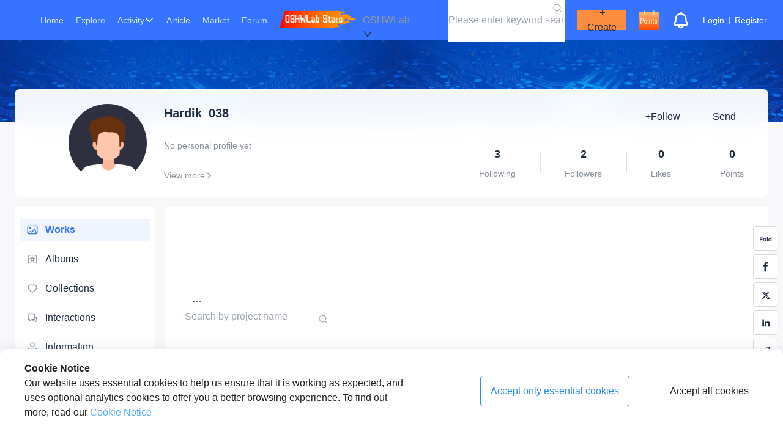

--- FILE ---
content_type: text/css; charset=UTF-8
request_url: https://oshwlab.com/_next/static/css/b2dc2c8a0ce876b7.css
body_size: 14376
content:
.jlc-button{background:#fff;border:1px solid #e4e4e4;padding:8px 12px;border-radius:4px;cursor:pointer;transition:all .3s}.jlc-button:hover{background:#f3f3f3}.sitegroup-popover div,.sitegroup-popover p{margin:0;padding:0;border:0}.sitegroup-popover a{text-decoration:none}.sitegroup-popover ol,.sitegroup-popover ul{list-style:none}.sitegroup-popover p{line-height:normal!important}.sitegroup-popover .sitegroup-popover-h-\[36px\]{height:36px}.sitegroup-popover .sitegroup-popover-w-\[220px\]{width:220px}.sitegroup-popover .sitegroup-popover-w-\[170px\]{width:170px}.sitegroup-popover .sitegroup-popover-w-\[130px\]{width:130px}.sitegroup-popover .sitegroup-popover-divide-y{height:1px;border-top:1px solid hsla(0,0%,93%,.933);margin-top:10px!important;margin-right:4px!important}.sitegroup-popover .sitegroup-popover-inline-block{display:inline-block}.sitegroup-popover .sitegroup-popover-relative{position:relative}.sitegroup-popover .sitegroup-popover-break-spaces{white-space:break-spaces}.sitegroup-popover .sitegroup-popover-height-1rem{height:1rem}.sitegroup-popover .sitegroup-popover-line-height-20{line-height:20px}.sitegroup-popover .sitegroup-popover-text-white{--tw-text-opacity:1;color:rgb(255 255 255/var(--tw-text-opacity))}.sitegroup-popover .sitegroup-popover-leading-\[36px\]{line-height:36px}.sitegroup-popover .sitegroup-popover-text-\[12px\]{font-size:12px}.sitegroup-popover .sitegroup-popover-gap-\[4px\]{gap:4px}.sitegroup-popover .sitegroup-popover-flex{display:flex}.sitegroup-popover .sitegroup-popover-iconfont{font-family:sitegroup-popover-iconfont!important;font-size:16px;font-style:normal;-webkit-font-smoothing:antialiased;-moz-osx-font-smoothing:grayscale}.sitegroup-popover .sitegroup-popover-icon-more:before{content:"\e600"}.sitegroup-popover .sitegroup-popover-duration-300{transition-duration:.3s}.sitegroup-popover .sitegroup-popover-transition-opacity{transition-property:opacity;transition-timing-function:cubic-bezier(.4,0,.2,1);transition-duration:.15s}.sitegroup-popover .sitegroup-popover-pt-\[24px\]{padding-top:24px}.sitegroup-popover .sitegroup-popover-pb-\[48px\]{padding-bottom:48px}.sitegroup-popover .sitegroup-popover-px-\[32px\]{padding-left:32px;padding-right:32px}.sitegroup-popover .sitegroup-popover-bg-white{--tw-bg-opacity:1;background-color:rgb(255 255 255/var(--tw-bg-opacity))}.sitegroup-popover .sitegroup-popover-rounded-b-\[4px\]{border-bottom-right-radius:4px;border-bottom-left-radius:4px}.sitegroup-popover .sitegroup-popover-whitespace-nowrap{white-space:nowrap}.sitegroup-popover .sitegroup-popover-w-auto{width:auto}.sitegroup-popover .sitegroup-popover-w-max-content{width:-moz-max-content;width:max-content}.sitegroup-popover .sitegroup-popover-z-99999{z-index:99999}.sitegroup-popover .sitegroup-popover-top-\[36px\]{top:36px}.sitegroup-popover .sitegroup-popover-left-0{left:0}.sitegroup-popover .sitegroup-popover-absolute{position:absolute}.sitegroup-popover .sitegroup-popover-flex-shrink-0{flex-shrink:0}.sitegroup-popover .sitegroup-popover-text-\#202D40{--tw-text-opacity:1;color:rgb(32 45 64/var(--tw-text-opacity))}.sitegroup-popover .hover\:sitegroup-popover-text-\#1890ff:hover{color:#3673fe}.sitegroup-popover .sitegroup-popover-font-bold{font-weight:700}.sitegroup-popover .sitegroup-popover-p,.sitegroup-popover .sitegroup-popover-text-\[14px\]{font-size:14px}.sitegroup-popover .sitegroup-popover-tip{vertical-align:top!important;width:26px!important;height:13px!important;margin-left:3px}.sitegroup-popover .sitegroup-popover-pb-\[10px\]{padding-bottom:10px}.sitegroup-popover .sitegroup-popover-border-\#EEEEEE{--tw-border-opacity:1;border-color:rgb(238 238 238/var(--tw-border-opacity))}.sitegroup-popover .sitegroup-popover-border-solid{border-style:solid}.sitegroup-popover .sitegroup-popover-border-b{border-bottom-width:1px}.sitegroup-popover .sitegroup-popover-flex-col{flex-direction:column}.sitegroup-popover .sitegroup-popover-mr-\[4px\]{margin-right:4px}.sitegroup-popover .sitegroup-popover-ml-\[8px\]{margin-left:8px}.sitegroup-popover .sitegroup-popover-mt-\[24px\]{margin-top:24px}.sitegroup-popover .sitegroup-popover-mt-\[28px\]{margin-top:28px}.sitegroup-popover .sitegroup-popover-ml-\[32px\]{margin-left:32px}.sitegroup-popover .sitegroup-popover-ml-\[42px\]{margin-left:42px}.sitegroup-popover .sitegroup-popover-ml-\[60px\]{margin-left:60px}.sitegroup-popover .sitegroup-popover-items-center{align-items:center}.sitegroup-popover .sitegroup-popover-bg-\#EEEEEE{--tw-bg-opacity:1;background-color:rgb(238 238 238/var(--tw-bg-opacity))}.sitegroup-popover .sitegroup-popover-w-\[1px\]{width:1px}.sitegroup-popover .sitegroup-popover-h-full{height:100%}.sitegroup-popover .sitegroup-popover-top-\[8px\]{top:8px}.sitegroup-popover .sitegroup-popover-right-\[-32px\]{right:-32px}.sitegroup-popover .sitegroup-popover-text-\#8C8C8C{color:#8c8c8c}.sitegroup-popover .sitegroup-popover-mt-\[2px\]{margin-top:2px}.sitegroup-popover .sitegroup-popover-cursor-default{cursor:default}.jlc-bs-sidebar{background-color:#f5f5f5}.jlc-bs-sidebar .info{padding:16px 20px 12px;display:flex;justify-content:center;flex-direction:column;border-bottom:1px solid #f2f3f5;background-color:#fff}.jlc-bs-sidebar .info>div{display:flex;align-items:center;margin-bottom:16px}.jlc-bs-sidebar .info .home-icon{cursor:pointer}.jlc-bs-sidebar .info .userStr{margin-left:16px;flex:1}.jlc-bs-sidebar .info .userStr .customer-code{flex:1;overflow:hidden;text-overflow:ellipsis;white-space:nowrap;color:#202d40;line-height:20px;font-size:14px;font-weight:bolder;margin:0}.jlc-bs-sidebar .info .userStr .user-tag{margin:0 auto;color:#3673fe;font-size:12px;line-height:17px;height:17px;cursor:pointer;text-decoration:underline}.jlc-bs-sidebar .info .userStr .user-flag{color:#899099;background:#f0f3f6;border-radius:9px;margin-left:1px;line-height:17px;height:17px;display:inline-block;width:60px;text-align:center;cursor:default}.jlc-bs-sidebar .info .userStr .account-wrap{display:flex;align-items:center;margin-bottom:4px;width:138px}.jlc-bs-sidebar .info .userStr .account-wrap .switch-account{margin-right:-20px}.jlc-bs-sidebar .info .service-button{display:flex;justify-content:center;align-items:center;border-radius:16px;height:32px;border:none;padding:0;cursor:pointer;background:linear-gradient(84deg,rgba(16,115,254,.06),#006aff 92%);position:relative}.jlc-bs-sidebar .info .service-button:before{content:"";width:38px;height:20px;position:absolute;bottom:0;right:31px;background:url("[data-uri]");background-size:100%}.jlc-bs-sidebar .info .service-button span{font-size:14px;font-weight:bolder;text-align:left;color:#fff;line-height:20px;margin-left:4px}.jlc-bs-sidebar .info .service-button img{width:18px;height:18px}.jlc-bs-sidebar .menuopt{display:flex;padding:18px 20px 0;background-color:#fff}.jlc-bs-sidebar .menuopt img{width:12px;height:12px;margin-right:2px}.jlc-bs-sidebar .menuopt button{flex:1;height:30px;font-size:12px;display:flex;justify-content:center;align-items:center;background:#fff;color:#899099;border:1px solid #e9e9ea;cursor:pointer}.jlc-bs-sidebar .menuopt button span{line-height:17px;height:17px}.jlc-bs-sidebar .menuopt button:first-of-type{border-radius:2px 0 0 2px}.jlc-bs-sidebar .menuopt button:last-of-type{border-radius:0 2px 2px 0}.jlc-bs-sidebar .menuopt .change{background-color:#3673fe;color:#fff;border:none;font-weight:400;text-align:left}.jlc-bs-sidebar .search{padding:14px 20px;border-bottom:1px solid #f2f3f5;background-color:#fff}.jlc-bs-sidebar .search .ant-select{border:.7px solid #dfe2e6;border-radius:16px}.jlc-bs-sidebar .search .ant-select .ant-select-selector{height:24px;width:190px;line-height:22px;border-radius:16px;font-size:13px;font-weight:400;text-align:left;padding-left:32px}.jlc-bs-sidebar .search .ant-select .ant-select-selector,.jlc-bs-sidebar .search .ant-select .ant-select-selector:focus,.jlc-bs-sidebar .search .ant-select .ant-select-selector:hover{border-color:transparent!important;box-shadow:none!important}.jlc-bs-sidebar .search .ant-select .ant-select-selector .ant-select-selection-search:before{content:"";width:18px;height:18px;position:absolute;bottom:2px;background:url("[data-uri]")}.jlc-bs-sidebar .search .ant-select .ant-select-selector .ant-select-selection-search-input{height:auto;padding-left:22px}.jlc-bs-sidebar .search .ant-select .ant-select-selector .ant-select-selection-placeholder{height:auto;line-height:inherit;font-size:inherit}.jlc-bs-sidebar .search .ant-select-clear{background-image:url("[data-uri]");background-size:100%}.jlc-bs-sidebar .search .ant-select-clear .anticon{display:none}.jlc-bs-sidebar .menu .ant-menu{border:none}.jlc-bs-sidebar .menu .ant-menu .ant-menu-sub.ant-menu-inline>.ant-menu-submenu>.ant-menu-submenu-title .ant-menu-submenu-arrow{width:18px;height:18px;background-image:url("[data-uri]");transform:translateY(-50%) rotate(270deg);top:50%;right:9px}.jlc-bs-sidebar .menu .ant-menu .ant-menu-sub.ant-menu-inline>.ant-menu-submenu>.ant-menu-submenu-title .ant-menu-submenu-arrow:after,.jlc-bs-sidebar .menu .ant-menu .ant-menu-sub.ant-menu-inline>.ant-menu-submenu>.ant-menu-submenu-title .ant-menu-submenu-arrow:before{width:0}.jlc-bs-sidebar .menu .ant-menu .ant-menu-sub.ant-menu-inline>.ant-menu-submenu>.ant-menu-submenu-title[aria-expanded=true] .ant-menu-submenu-arrow{transform:translateY(-50%) rotate(1turn);top:50%}.jlc-bs-sidebar .menu .ant-menu .ant-menu-submenu-title{width:inherit}.jlc-bs-sidebar .menu .ant-menu-root:first-of-type{margin-top:0}.jlc-bs-sidebar .menu .ant-menu-root:first-of-type .ant-menu-submenu-title{margin-top:0;margin-bottom:8px}.jlc-bs-sidebar .menu .ant-menu-root .ant-menu-submenu-title{border-bottom:1px solid #f2f3f5}.jlc-bs-sidebar .menu .ant-menu-root .ant-menu-submenu-title[tabindex="-1"]{background:#fffaf8;color:#b05a38;font-weight:500;font-size:13px;justify-content:center;height:38px}.jlc-bs-sidebar .menu .ant-menu-root .ant-menu-submenu-title[tabindex="-1"] span{flex:none}.jlc-bs-sidebar .menu .ant-menu-root .ant-menu-submenu-title[tabindex="-1"] .ant-menu-submenu-arrow{position:static;margin-left:4px}.jlc-bs-sidebar .menu .ant-menu-root .ant-menu-submenu-title[tabindex="-1"] .ant-menu-submenu-arrow:after,.jlc-bs-sidebar .menu .ant-menu-root .ant-menu-submenu-title[tabindex="-1"] .ant-menu-submenu-arrow:before{width:5px;height:.5px;background-color:#8592a7;margin-top:1px}.jlc-bs-sidebar .menu .ant-menu-root .ant-menu-submenu .ant-menu-submenu-arrow{transform:translateY(-3px)}.jlc-bs-sidebar .menu .ant-menu-root .ant-menu-submenu .ant-menu-submenu-arrow:after{transform:rotate(-45deg) translateX(-2.5px)}.jlc-bs-sidebar .menu .ant-menu-root .ant-menu-submenu .ant-menu-submenu-arrow:before{transform:rotate(45deg) translateX(2.5px)}.jlc-bs-sidebar .menu .ant-menu-root>.ant-menu-submenu{border-top:1px solid #f2f3f5}.jlc-bs-sidebar .menu .ant-menu-root>.ant-menu-submenu:first-child{border-top:0 solid #f2f3f5}.jlc-bs-sidebar .menu .ant-menu-root .ant-menu-submenu-open .ant-menu-submenu-arrow{transform:translateY(0)}.jlc-bs-sidebar .menu .ant-menu-root .ant-menu-submenu-open .ant-menu-submenu-arrow:after{transform:rotate(45deg) translateX(-2.5px)}.jlc-bs-sidebar .menu .ant-menu-root .ant-menu-submenu-open .ant-menu-submenu-arrow:before{transform:rotate(-45deg) translateX(2.5px)}.jlc-bs-sidebar .menu .ant-menu-root .ant-menu-submenu-open .ant-menu-sub{padding-bottom:8px}.jlc-bs-sidebar .menu .ant-menu-sub{background-color:#fff}.jlc-bs-sidebar .menu .ant-menu-sub:first-of-type .ant-menu-submenu-title[tabindex="-1"]{margin-bottom:4px}.jlc-bs-sidebar .menu .ant-menu-sub .ant-menu-submenu-title{border-bottom:0 solid #f2f3f5}.jlc-bs-sidebar .menu .ant-menu-sub .ant-menu-submenu-title[tabindex="-1"]{background:#fff;color:#202d40;font-size:14px;font-weight:400;height:40px;padding-left:28px!important;padding-right:28px!important;justify-content:start}.jlc-bs-sidebar .menu .ant-menu-sub .ant-menu-submenu-title[tabindex="-1"] img{width:18px;height:18px}.jlc-bs-sidebar .menu .ant-menu-sub .ant-menu-submenu-title[tabindex="-1"]>span{margin-left:8px}.jlc-bs-sidebar .menu .ant-menu-sub .ant-menu-submenu-title[tabindex="-1"]>span div img{width:26px;height:13px;margin-bottom:9px}.jlc-bs-sidebar .menu .ant-menu-sub .ant-menu-submenu-title[tabindex="-1"] .ant-menu-submenu-arrow{position:absolute;margin-left:none}.jlc-bs-sidebar .menu .ant-menu-sub .ant-menu-submenu-title[tabindex="-1"]:hover{background:rgba(54,115,254,.06)}.jlc-bs-sidebar .menu .ant-menu-sub .ant-menu-submenu-title[tabindex="-1"] .menuCheckedIcon{display:none}.jlc-bs-sidebar .menu .ant-menu-sub .ant-menu-submenu-title[tabindex="-1"].active{background:rgba(54,115,254,.06);color:#3673fe}.jlc-bs-sidebar .menu .ant-menu-sub .ant-menu-submenu-title[tabindex="-1"].active:before{content:"";width:2px;height:38px;position:absolute;top:0;left:0;background:#3673fe}.jlc-bs-sidebar .menu .ant-menu-sub .ant-menu-submenu-title[tabindex="-1"].active .menuIcon{display:none}.jlc-bs-sidebar .menu .ant-menu-sub .ant-menu-submenu-title[tabindex="-1"].active .menuCheckedIcon{display:block}.jlc-bs-sidebar .menu .ant-menu-sub .ant-menu-item{padding-left:28px!important;padding-right:10px!important}.jlc-bs-sidebar .menu .ant-menu-sub .ant-menu-item>img{width:18px;height:18px}.jlc-bs-sidebar .menu .ant-menu-sub .ant-menu-item>img[src=""]{visibility:hidden}.jlc-bs-sidebar .menu .ant-menu-sub .ant-menu-item>span{margin-left:12px;font-weight:400;color:#202d40}.jlc-bs-sidebar .menu .ant-menu-sub .ant-menu-item>span div{display:flex;align-items:center;justify-content:space-between}.jlc-bs-sidebar .menu .ant-menu-sub .ant-menu-item>span div img{width:18px;height:18px;opacity:0}.jlc-bs-sidebar .menu .ant-menu-sub .ant-menu-item>span div a{font-weight:inherit;color:inherit;font-size:14px}.jlc-bs-sidebar .menu .ant-menu-sub .ant-menu-item:hover{background:rgba(54,115,254,.06)}.jlc-bs-sidebar .menu .ant-menu-sub .ant-menu-item:hover img{opacity:1;z-index:9999}.jlc-bs-sidebar .menu .ant-menu-sub .ant-menu-item-selected{background-color:#fff;width:inherit}.jlc-bs-sidebar .menu .ant-menu-sub .ant-menu-item-selected>span{color:#3673fe;font-weight:700}.jlc-bs-sidebar .menu .ant-menu-sub .ant-menu-item-selected:after{opacity:0}.jlc-bs-sidebar .menu .ant-menu-sub .ant-menu-inline .ant-menu-item:not(:last-child){margin-bottom:0}.jlc-bs-sidebar .menu .ant-menu-sub .ant-menu-inline .ant-menu-item:not(:first-child){margin-top:0}.jlc-bs-sidebar .menu .ant-menu-title-content{display:inline-grid}.jlc-bs-sidebar .menu .tooltip-title{width:5em;overflow:hidden;text-overflow:ellipsis;white-space:nowrap;display:inline-block}.jlc-bs-sidebar .menu .grouplin{margin-top:12px!important;overflow:inherit}.jlc-bs-sidebar .menu .grouplin:before{content:"";width:calc(100% - 74px);height:1px;background-color:#dfe2e6;position:absolute;left:58px;top:-6px}.searchList{padding:0;top:37px!important}.searchList .ant-select-item{padding:9px 20px;font-size:14px}.searchList .ant-select-item:hover{background:rgba(54,115,254,.06)}.searchList .ant-select-item-option-active{background:rgba(54,115,254,.06);color:#3673fe}.jlc-bs-sidebar-tip{font-size:12px;padding-top:0}.jlc-bs-sidebar-tip .ant-tooltip-arrow{display:none}.jlc-bs-sidebar-tip .ant-tooltip-inner{padding:2px 4px;min-height:auto}@keyframes collect{0%{background-image:radial-gradient(circle,#edf1f9 10%,transparent 12.01%);background-repeat:no-repeat;background-position:50%;background-size:0}40%{background-image:radial-gradient(circle,#edf1f9 10%,transparent 12.01%);background-repeat:no-repeat;background-position:50%;background-size:1000%}to{background-image:radial-gradient(circle,#edf1f9 10%,transparent 12.01%);background-repeat:no-repeat;background-position:50%;background-size:1000%}}@keyframes unCollect{to{background:url("[data-uri]")}}.jlc-bs-switch-account-btn{height:20px;padding:0 8px;box-sizing:border-box;line-height:20px;border:none;border-radius:100px 0 0 100px;font-size:0;color:#fff;background:#3673fe;cursor:pointer;font-size:12px;display:flex;width:-moz-max-content;width:max-content}.jlc-bs-switch-account-btn span{font-size:12px}.jlc-bs-switch-account-btn img{vertical-align:top;margin-left:2px;margin-top:3px}.jlc-bs-switch-account-btn:hover{opacity:.8}.jlc-bs-switch-account-panel{margin-left:10px;padding-left:0!important;border-radius:0!important;box-shadow:0 2px 30px 0 rgba(0,0,0,.12);background:#fff}.jlc-bs-switch-account-panel .ant-popover-content{padding:0!important}.jlc-bs-switch-account-panel .ant-popover-content .ant-popover-arrow{display:none}.jlc-bs-switch-account-panel .ant-popover-inner{border-radius:0;box-shadow:none;padding:0}.jlc-bs-switch-account-panel .ant-popover-inner-content{width:394px;padding:0!important}.jlc-bs-switch-account-panel .ant-popover-inner-content .head{position:relative;padding:20px 16px;border-bottom:2px solid #edeef2}.jlc-bs-switch-account-panel .ant-popover-inner-content .head .top{display:flex;align-items:center;justify-content:space-between;margin-bottom:6px}.jlc-bs-switch-account-panel .ant-popover-inner-content .head .top .todo-badge{position:absolute;top:12px;right:0}.jlc-bs-switch-account-panel .ant-popover-inner-content .head .top .todo-badge .el-badge__content{right:75px;transform:translateY(-1px) translateX(-10px)}.jlc-bs-switch-account-panel .ant-popover-inner-content .head .title{font-weight:600;color:#202d40;line-height:20px}.jlc-bs-switch-account-panel .ant-popover-inner-content .head .link{display:inline-flex;align-items:center;justify-content:center;font-size:12px;color:#3673fe;text-decoration:none;height:24px;width:94px;padding:0 8px 0 12px;box-sizing:border-box;background:#fff;border:1px solid #e6edff;border-right:none;border-radius:14px 0 0 14px}.jlc-bs-switch-account-panel .ant-popover-inner-content .head .tips{font-size:12px;line-height:17px;color:#899099}.jlc-bs-switch-account-panel .ant-popover-inner-content .account-empty{display:flex;flex-direction:column;align-items:center;padding:20px;font-size:12px}.jlc-bs-switch-account-panel .ant-popover-inner-content .account-empty .empty-icon{margin-bottom:10px}.jlc-bs-switch-account-panel .ant-popover-inner-content .account{max-height:473px;overflow-y:auto;list-style:none;padding:0;margin:0}.jlc-bs-switch-account-panel .ant-popover-inner-content .account::-webkit-scrollbar{width:4px}.jlc-bs-switch-account-panel .ant-popover-inner-content .account::-webkit-scrollbar-track{background:#fff}.jlc-bs-switch-account-panel .ant-popover-inner-content .account::-webkit-scrollbar-thumb{background-color:#ddd}.jlc-bs-switch-account-panel .ant-popover-inner-content .account__item{display:flex;align-items:flex-start;height:95px;padding:16px;box-sizing:border-box;border-bottom:1px solid #edeef2}.jlc-bs-switch-account-panel .ant-popover-inner-content .account__item:hover{background:#f6f7fc}.jlc-bs-switch-account-panel .ant-popover-inner-content .account__item:hover .account__no{color:#006aff}.jlc-bs-switch-account-panel .ant-popover-inner-content .account__item:hover .account__avatar{color:#fff;background-color:#006aff}.jlc-bs-switch-account-panel .ant-popover-inner-content .account__item:hover .account__text{color:#006aff}.jlc-bs-switch-account-panel .ant-popover-inner-content .account__item:hover .account__switch{display:flex}.jlc-bs-switch-account-panel .ant-popover-inner-content .account__item:last-child{margin-bottom:0;border:none}.jlc-bs-switch-account-panel .ant-popover-inner-content .account__item--active .account__avatar{color:#fff;background:#006aff}.jlc-bs-switch-account-panel .ant-popover-inner-content .account__item--active .account__code{color:#006aff}.jlc-bs-switch-account-panel .ant-popover-inner-content .account__no{line-height:20px;margin-right:9px;font-weight:600;color:#202d40}.jlc-bs-switch-account-panel .ant-popover-inner-content .account__avatar{width:24px;height:24px;margin-right:8px;display:flex;align-items:center;justify-content:center;font-size:12px;font-weight:600;color:#202d40;border-radius:2px;background:#f0f3f6}.jlc-bs-switch-account-panel .ant-popover-inner-content .account__info{flex:1}.jlc-bs-switch-account-panel .ant-popover-inner-content .account__code{display:flex;align-items:center;margin-bottom:4px;line-height:20px;font-size:14px;color:#202d40}.jlc-bs-switch-account-panel .ant-popover-inner-content .account__text{flex:1;font-weight:600}.jlc-bs-switch-account-panel .ant-popover-inner-content .account__switch{display:none;align-items:center;margin-right:-4px;color:#006aff;font-size:12px;border-radius:20px;cursor:pointer}.jlc-bs-switch-account-panel .ant-popover-inner-content .account__ascript{margin-bottom:4px;font-size:12px;line-height:17px;color:#899099}.jlc-bs-switch-account-panel .ant-popover-inner-content .account__reg-time{font-size:12px;line-height:17px;color:#899099}.jlc-bs-switch-account-panel .ant-popover-inner-content .back-master .top{display:flex;align-items:flex-start;border-bottom:2px solid #edeef2;padding:20px 16px 16px}.jlc-bs-switch-account-panel .ant-popover-inner-content .back-master .top .avatar{flex:0 0 24px;height:24px;margin-right:8px;display:flex;align-items:center;justify-content:center;font-size:12px;font-weight:600;color:#202d40;border-radius:2px;background:#f0f3f6}.jlc-bs-switch-account-panel .ant-popover-inner-content .back-master .top .title{margin-bottom:7px;font-size:14px;line-height:20px;font-weight:600;color:#000}.jlc-bs-switch-account-panel .ant-popover-inner-content .back-master .top .desc{font-size:12px;color:#899099}.jlc-bs-switch-account-panel .ant-popover-inner-content .back-master .back-btn-wrap{padding:12px 16px}.jlc-bs-switch-account-panel .ant-popover-inner-content .back-master .back-btn-wrap .back-btn{width:100%;border:none;letter-spacing:1px;text-align:center;line-height:32px;color:#fff;background:#3673fe;border-radius:2px;cursor:pointer}.jlc-bs-switch-account-panel .ant-popover-inner-content .back-master .back-btn-wrap .back-btn:hover{opacity:.8}.jlc-bs-platformessage{position:fixed;right:0;width:370px;background:#fff;border:1px solid #e3edfd;border-radius:2px;box-shadow:0 19px 28px 0 rgba(0,0,0,.13);z-index:55;margin:0 16px 16px 0}.jlc-bs-platformessage .title{padding:15px 24px 9px;background:linear-gradient(148deg,#e3edfd 7%,#ebf3ff 93%);font-size:16px;line-height:22px;height:46px;box-sizing:border-box;position:relative}.jlc-bs-platformessage .title:before{content:"";width:118px;height:54px;background:url("[data-uri]");position:absolute;top:0;right:0;background-repeat:round}.jlc-bs-platformessage .title img{width:12px;height:12px;cursor:pointer;position:absolute;top:calc(50% - 6px);right:24px}.jlc-bs-platformessage .title p{font-size:16px;color:#303133;font-weight:bolder;margin:0;line-height:22px}.jlc-bs-platformessage .content{overflow:hidden;min-height:100px;display:inherit!important}.jlc-bs-platformessage .content::-webkit-scrollbar-thumb{background:#bfbfbf}.jlc-bs-platformessage .content .html{padding:16px 20px}.jlc-bs-platformessage .content .sub{margin:0 12px;padding:10px 21px;position:relative;font-size:14px;color:#303133;background:#f5f5f5;line-height:20px;font-weight:bolder}.jlc-bs-platformessage .content .item{padding:16px 20px 0;position:relative;font-size:14px;display:flex;align-items:baseline}.jlc-bs-platformessage .content .item:first-of-type{padding-top:24px}.jlc-bs-platformessage .content .item:last-of-type{padding-bottom:24px}.jlc-bs-platformessage .content .item a{cursor:pointer;margin-left:8px;line-height:20px;font-size:14px}.jlc-bs-platformessage .content .item a:active,.jlc-bs-platformessage .content .item a:focus,.jlc-bs-platformessage .content .item a:hover,.jlc-bs-platformessage .content .item a:link,.jlc-bs-platformessage .content .item a:visited{color:#2340b4;text-decoration:none}.jlc-bs-platformessage .content .item a .icon{background:#faa90e;color:#fff;font-size:12px;padding:2px;border-radius:3px;margin-left:4px;font-weight:400;text-align:left;line-height:17px}.jlc-bs-platformessage .content .item span{color:#9195a3;font-weight:bolder;font-size:14px;line-height:20px}.jlc-bs-platformessage .content .item .itemindex-1{color:#fe2d46}.jlc-bs-platformessage .content .item .itemindex-2{color:#f60}.jlc-bs-platformessage .content .item .itemindex-3{color:#faa90e}.jlc-bs-platformessage .content .last{padding-bottom:19px}.jlc-bs-platformessage .content .last.btn{padding-left:12px;padding-right:12px}.jlc-bs-platformessage .content .more-btn{width:100%;font-size:14px;margin-left:0;margin-bottom:0;background:#eff4ff;border:none;border-radius:50px;padding:9px 0;cursor:pointer}.jlc-bs-platformessage .content .more-btn>span{display:flex;align-items:center;justify-content:center}.jlc-bs-platformessage .content .more-btn>span span{color:#3673fe;font-weight:400}.jlc-bs-platformessage .content .sub+.item{padding-top:20px}.widget-transition{transition:all 1s;-moz-transition:all 1s;-webkit-transition:all 1s;-o-transition:all 1s}.jlc-bs-footer .divider{display:block;height:1px;width:100%;margin:24px 0;background-color:#dcdfe6;position:relative}.jlc-bs-footer a{text-decoration:none}.jlc-bs-footer.bg-333{background:#333}.jlc-bs-footer.pt-60{padding-top:60px}.jlc-bs-footer.pb-20{padding-bottom:20px}.jlc-bs-footer h2,.jlc-bs-footer h3,.jlc-bs-footer h4,.jlc-bs-footer h5{color:#fff}.jlc-bs-footer.text-white{color:#fff!important}.jlc-bs-footer .w-1440{max-width:1440px;margin:0 auto}@media screen and (max-width:1480px){.jlc-bs-footer .w-1440{box-sizing:border-box;padding:0 20px}}.jlc-bs-footer .flex{display:flex!important}.jlc-bs-footer .justify-between{justify-content:space-between!important}.jlc-bs-footer .items-center{align-items:center!important}.jlc-bs-footer .pd-12{padding:12px!important}.jlc-bs-footer .flex-1{flex:1 1 0%!important}.jlc-bs-footer .flex-shrink-0{flex-shrink:0!important}.jlc-bs-footer .text-16{font-size:16px!important}.jlc-bs-footer .mt-0,.jlc-bs-footer.mt-0{margin-top:0!important}.jlc-bs-footer .mb-30{margin-bottom:30px!important}.jlc-bs-footer .list-style{list-style:none;padding:0;margin:0}.jlc-bs-footer .list-style li{line-height:14px}.jlc-bs-footer .text-ccc{color:#ccc!important}.jlc-bs-footer .text-8c8{color:#8c8c8c!important}.jlc-bs-footer .text-14{font-size:14px!important}.jlc-bs-footer .text-center{text-align:center!important}.jlc-bs-footer .p-0,.jlc-bs-footer.p-0{padding:0!important}.jlc-bs-footer .rounded-4,.jlc-bs-footer.rounded-4{border-radius:4px!important}.jlc-bs-footer .w-\[168px\],.jlc-bs-footer.w-\[168px\]{width:168px!important}.jlc-bs-footer .h-\[168px\]{height:168px!important}.jlc-bs-footer .w-80{width:80px!important}.jlc-bs-footer .h-0{height:0!important}.jlc-bs-footer .h-1{height:1px!important}.jlc-bs-footer .h-80{height:80px!important}.jlc-bs-footer .mt-10{margin-top:10px!important}.jlc-bs-footer .ml-20{margin-left:20px!important}.jlc-bs-footer .mt-32{margin-top:32px!important}.jlc-bs-footer .ml-30{margin-left:30px!important}.jlc-bs-footer .hover\:text-8c8:hover{color:#8c8c8c!important}.jlc-bs-footer .hover\:underline:hover{text-decoration-line:underline!important}.jlc-bs-footer .mr-40{margin-right:40px!important}.jlc-bs-footer .mb-18{margin-bottom:18px!important}.jlc-bs-footer .mb-0{margin-bottom:0!important}.jlc-bs-footer .hover\:text-ccc:hover{color:#ccc!important}.jlc-bs-footer .link-list{display:flex;justify-content:flex-start;flex-direction:column;flex-wrap:wrap}.jlc-bs-footer .link-list a{line-height:14px}.jlc-bs-footer .site-list{display:flex;flex-wrap:wrap}.jlc-bs-footer .site-list .w-110{width:110px}.jlc-bs-footer .site-list .w-114{width:114px}.jlc-bs-footer .site-list .pr-10{padding-right:10px}.jlc-bs-footer .right-lin{position:relative}.jlc-bs-footer .right-lin:before{position:absolute;content:"";width:1px;height:14px;background-color:#8c8c8c;left:-34px;top:5px}.jlc-bs-footer .w-96{width:96px}.jlc-bs-footer .ml-32{margin-left:32px}.jlc-bs-footer .mr-20{margin-right:20px}.jlc-bs-footer .mt-18{margin-top:18px}.jlc-bs-footer .leading-22{line-height:22px}.jlc-bs-footer .mb-16{margin-bottom:16px}.jlc-bs-footer .divider-color{opacity:.52;background-color:#5b5b5b}.jlc-bs-footer .mt-12{margin-top:12px}.jlc-bs-footer .mt-24{margin-top:24px}.jlc-bs-footer .mb-28{margin-bottom:28px}.jlc-bs-footer .site-group>.mt-12:first-child{margin-top:0}.jlc-bs-footer .mb-24{margin-bottom:24px}.jlc-bs-footer .ml-10{margin-left:10px}.jlc-bs-footer .ml-5{margin-left:5px}.jlc-bs-footer .mlr-3p{margin-left:3.6%;margin-right:9.4%}.jlc-bs-footer .ml-30px{margin-left:2.08%}.jlc-bs-footer .ml-10px{margin-left:10px}.jlc-bs-footer .ml-5px{margin-left:5px}@media screen and (max-width:1300px){.jlc-bs-footer .ml-30px{margin-left:1%}.jlc-bs-footer .ml-10px,.jlc-bs-footer .ml-5px{margin-left:2px}}@media screen and (max-width:1250px){.jlc-bs-footer .ml-10px,.jlc-bs-footer .ml-30px,.jlc-bs-footer .ml-5px{margin-left:0}}.jlc-bs-footer .ml-16{margin-left:16px}.jlc-bs-footer .ml-12{margin-left:12px}.jlc-bs-footer .blue{color:#1871ff}.jlc-bs-footer.email{min-width:-moz-max-content;min-width:max-content}.jlc-bs-footer .cursor-pointer{cursor:pointer!important}.jlc-bs-footer .text-121{color:#121212}.jlc-bs-footer .ant-popover-inner{box-shadow:0 2px 30px 0 rgba(0,0,0,.12)}.jlc-bs-footer .ant-popover-inner-content{padding:0}.notice-message{overflow:visible!important;font-size:14px;min-height:166px;width:358px!important;border-radius:5px!important;box-shadow:0 2px 14px 0 rgba(0,0,0,.07)!important;padding:0!important;border:none!important}.notice-message .ant-notification-notice-content{width:100%;min-height:inherit;margin:0;border-left:2px solid #006aff;padding:24px!important;position:relative}.notice-message .ant-notification-notice-content:after{content:"";position:absolute;top:16px;left:-14px;width:28px;height:30px;background:url("[data-uri]") no-repeat}.notice-message .ant-notification-notice-message{line-height:22px;font-size:16px;font-weight:500;color:#002258;margin-bottom:20px}.notice-message .ant-notification-notice-description{color:#899099;line-height:20px}.notice-message .ant-notification-notice-description span{display:block}.notice-message .ant-notification-notice-close{top:24px;right:24px}.notice-message .icon{display:inline-flex!important;width:14!important;height:14px!important}.notice-message .mb-8{margin-bottom:8px}.notice-message .flex{display:flex;align-items:center}.notice-message .blue{color:#006aff;text-decoration:none}.jlc-bs-file-change{display:flex;align-items:center}.jlc-bs-file-change .jlc-select-tree{width:130px;margin-right:16px}.jlc-bs-file-change button{color:#1871ff;font-size:14px;background:none;border:none;cursor:pointer}.jlc-bs-file-dialog .ant-modal-content .ant-modal-header{padding:19px 24px!important;border-bottom:1px solid #edeef2!important}.jlc-bs-file-dialog .ant-modal-content .ant-modal-header .ant-modal-title{color:#202d40!important;font-weight:600!important;font-size:16px!important}.jlc-bs-file-dialog .ant-modal-content .ant-modal-close{top:3px}.jlc-bs-file-dialog .ant-modal-content .ant-modal-close .ant-modal-close-icon{color:#999ea6}.jlc-bs-file-dialog .ant-modal-content .ant-modal-body{padding:24px 36px 32px 24px!important;color:#202d40!important}.jlc-bs-file-dialog .ant-modal-content .ant-modal-footer{padding:10px 24px!important;border-top:1px solid #edeef2!important}.jlc-bs-file-dialog .ant-modal-content .ant-modal-footer .ant-btn-default{border-color:#dcdfe6;color:#202d40}.jlc-bs-file-dialog .ant-modal-content .ant-modal-footer .ant-btn-default:focus,.jlc-bs-file-dialog .ant-modal-content .ant-modal-footer .ant-btn-default:hover{background:#f6f7fc;border-color:#dcdfe6;color:inherit}.jlc-bs-file-dialog .ant-modal-content .ant-modal-footer .ant-btn-primary{background:#3673fe;border-color:#3673fe;color:#fff}.jlc-bs-file-dialog .ant-modal-content .ant-modal-footer .ant-btn-primary:focus,.jlc-bs-file-dialog .ant-modal-content .ant-modal-footer .ant-btn-primary:hover{background:#004efe;border-color:#004efe}

--- FILE ---
content_type: text/css; charset=UTF-8
request_url: https://oshwlab.com/_next/static/css/31c28a41f88c1b87.css
body_size: 7022
content:
.jlc-select-tree{min-width:140px;font-size:14px}.jlc-select-tree ::placeholder{color:#b8bbbf!important}.jlc-select-tree ::-webkit-input-placeholder{color:#b8bbbf!important}.jlc-select-tree :-moz-placeholder,.jlc-select-tree ::-moz-placeholder{color:#b8bbbf!important}.jlc-select-tree :-ms-input-placeholder{color:#b8bbbf!important}.jlc-select-tree:hover .ant-select-selector{border-color:#3673fe!important}.jlc-select-tree.ant-select-focused .ant-select-selector{border-color:#3673fe!important;box-shadow:none!important}.jlc-select-tree:not(.ant-select-customize-input) .ant-select-selector{border-radius:2px;color:#202d40;border-color:#edeef2;padding:0 12px}.jlc-select-tree.ant-select-disabled .ant-select-selector{background:#f6f7fc!important;color:#a8a8a8!important;border:none!important}.jlc-select-tree .ant-select-arrow .anticon-down{transform:rotate(0)!important;-ms-transform:rotate(0)!important}.jlc-select-tree .ant-select-arrow .anticon-down:before{content:"";background:url("[data-uri]") no-repeat;width:12px;height:12px;display:inline-block;line-height:32px}.jlc-select-tree .ant-select-arrow .anticon-down svg{display:none}.jlc-select-tree.ant-select-open .ant-select-arrow .anticon-down{transform:rotate(180deg)!important;-ms-transform:rotate(180deg)!important}.jlc-select-tree .ant-select-selection-item .icon{display:none;margin-right:6px;width:20px;height:20px}.jlc-select-tree-option-layout{border:none;box-shadow:0 2px 12px 0 rgba(0,0,0,.18);padding:0;width:auto!important}.jlc-select-tree-option-layout .ant-input-affix-wrapper.search{padding:0;height:40px;line-height:40px;border:none;border-bottom:1px solid #edeef2;border-color:#edeef2!important}.jlc-select-tree-option-layout .ant-input-affix-wrapper.search:hover{border-color:#edeef2}.jlc-select-tree-option-layout .ant-input-affix-wrapper.search.ant-input-affix-wrapper-focused{box-shadow:none}.jlc-select-tree-option-layout .ant-input-affix-wrapper.search .ant-input-prefix{position:absolute;top:2px;text-align:center;left:12px;z-index:10}.jlc-select-tree-option-layout .ant-input-affix-wrapper.search .ant-input-prefix i,.jlc-select-tree-option-layout .ant-input-affix-wrapper.search .ant-input-prefix i svg{width:14px;height:14px}.jlc-select-tree-option-layout .ant-input-affix-wrapper.search input{padding-left:36px;padding-right:30px}.jlc-select-tree-option-layout .ant-input-affix-wrapper.search input:focus{border:none}.jlc-select-tree-option-layout .ant-input-affix-wrapper.search .ant-input-suffix{width:14px;height:14px;position:absolute;top:13px;text-align:center;right:10px;z-index:10}.jlc-select-tree-option-layout .ant-select-tree .ant-select-tree-list-holder{margin-bottom:6px}.jlc-select-tree-option-layout .ant-select-tree .ant-select-tree-list-holder .ant-select-tree-treenode{height:32px;position:relative;color:#202d40;padding:0}.jlc-select-tree-option-layout .ant-select-tree .ant-select-tree-list-holder .ant-select-tree-treenode:hover,.jlc-select-tree-option-layout .ant-select-tree .ant-select-tree-list-holder .ant-select-tree-treenode:hover .ant-select-tree-node-content-wrapper{background-color:#f6f7fc}.jlc-select-tree-option-layout .ant-select-tree .ant-select-tree-list-holder .ant-select-tree-treenode.ant-select-tree-treenode-selected,.jlc-select-tree-option-layout .ant-select-tree .ant-select-tree-list-holder .ant-select-tree-treenode.ant-select-tree-treenode-selected .ant-select-tree-node-content-wrapper{background-color:#f1f5ff}.jlc-select-tree-option-layout .ant-select-tree .ant-select-tree-list-holder .ant-select-tree-treenode .ant-select-tree-node-content-wrapper,.jlc-select-tree-option-layout .ant-select-tree .ant-select-tree-list-holder .ant-select-tree-treenode .ant-select-tree-switcher{line-height:32px}.jlc-select-tree-option-layout .ant-select-tree .ant-select-tree-list-holder .ant-select-tree-treenode .ant-select-tree-node-content-wrapper{padding:0 18px 0 0}.jlc-select-tree-option-layout .ant-select-tree .ant-select-tree-list-holder .ant-select-tree-treenode .ant-select-tree-node-content-wrapper .icon{display:flex;margin-right:6px;width:20px;height:20px}.jlc-select-tree-option-layout .ant-select-tree .ant-select-tree-list-holder .ant-select-tree-treenode .ant-select-tree-node-content-wrapper .icon img{width:20px;height:20px}.jlc-select-tree-option-layout .ant-select-tree .ant-select-tree-list-holder .ant-select-tree-treenode:has(.root) .ant-select-tree-switcher{visibility:hidden}.jlc-select-tree-option-layout .ant-select-tree .ant-select-tree-list-holder .ant-select-tree-treenode:has(.root) .icon{display:none}.jlc-select-tree-option-layout .ant-select-tree .ant-select-tree-list-holder .ant-select-tree-treenode .ant-select-tree-switcher{margin-left:10px}.jlc-select-tree-option-layout .ant-select-tree .ant-select-tree-list-holder .ant-select-tree-treenode .ant-select-tree-switcher .exp-icon:hover svg rect:first-child{fill:#f1f5ff}.jlc-select-tree-option-layout .ant-select-tree .ant-select-tree-list-holder .ant-select-tree-treenode .ant-select-tree-switcher .exp-icon:hover svg rect{stroke:#3673fe}.jlc-bs-layout .isxp{background:#fff100;font-size:16px;text-align:center;color:#f53a60;line-height:60px}.jlc-bs-layout .isxp a{color:inherit}.jlc-bs-layout .isxp .close{width:20px;height:20px;margin-bottom:5px;margin-left:20px;vertical-align:middle;background-size:100%;cursor:pointer}.jlc-bs-layout .content{display:flex}.jlc-bs-layout .content .main{background-color:#f5f5f5;flex:1}::-webkit-scrollbar{width:6px;height:6px;background-color:#f5f5f5}::-webkit-scrollbar-thumb{border-radius:3px;background:rgba(0,0,0,.3)}.jlc-bs-topbar{border-bottom:1px solid #f2f3f5;display:flex;padding-left:28px;padding-right:24px;background:#fff;justify-content:space-between;min-width:700px}.jlc-bs-topbar,.jlc-bs-topbar .menu{height:36px;align-items:center;position:relative}.jlc-bs-topbar .menu{display:inline-flex}.jlc-bs-topbar .logo{width:24px;height:24px;border-radius:2px;box-shadow:0 1px 2px 0 hsla(0,0%,95%,.5);cursor:pointer}.jlc-bs-topbar .itemlogo{width:36px;height:36px;margin-right:8px;cursor:pointer}.jlc-bs-topbar .title{height:inherit;display:inline-flex;align-items:center;margin-left:10px;font-size:13px;color:#1f2329;cursor:default;font-weight:400;text-align:left;line-height:18px;flex:1}.jlc-bs-topbar .function{height:inherit;justify-self:end;display:flex;align-items:center}.jlc-bs-topbar .function .divider{width:0;height:20px;background:#f5f6f7;margin:0 16px}.jlc-bs-topbar .function .item{display:inline-flex;align-items:center;height:inherit;font-size:12px;font-weight:400;text-align:left;cursor:pointer;position:relative;color:#899099}.jlc-bs-topbar .function .item img{width:20px;height:20px;margin-right:4px}.jlc-bs-topbar .function .item i{width:7px;height:7px;margin-left:-2px}.jlc-bs-topbar-popover{margin-top:14px!important;margin-left:-38px!important}.cn_copyright__6AH_8{margin-top:20px;margin-left:175px}.cn_copyright__6AH_8>a,.cn_copyright__6AH_8>span{font-size:14px;color:#8c8c8c}.cn_copyright__6AH_8>a:hover{color:#8c8c8c;text-decoration:underline}.cn_copyright__6AH_8>i{display:inline-block;height:12px;width:1px;background:#8c8c8c;margin:0 30px}.cn_copyright__6AH_8>.cn_left__T3kEH{margin-left:8px}.cn_copyright__6AH_8>.cn_right__qp21i{margin-left:30px}@media(max-width:992px){.cn_copyright__6AH_8{margin-left:20px;font-size:12px}}@media(max-width:768px){.cn_copyright__6AH_8{transform:scale(.9);width:600px;margin-left:0}}@media(max-width:576px){.cn_copyright__6AH_8{transform:scale(.7);width:600px;margin-left:-60px}}@media(max-width:400px){.cn_copyright__6AH_8{transform:scale(.6);width:600px;margin-left:-100px}}.en_en-footer__SxGU_{background:#313131;padding:50px 0 20px}.en_en-footer-content__HWw44{display:flex;max-width:1560px;width:90%;margin:0 auto;border-bottom:1px solid #3c3c3c;color:#fff}@media(max-width:1400px){.en_en-footer-content__HWw44{flex-direction:column}.en_en-footer-content__HWw44>a{width:-moz-fit-content;width:fit-content;margin:0 auto 30px}}@media(max-width:500px){.en_en-footer-content__HWw44{width:96%}}.en_en-footer-content__HWw44>a{margin-right:76px;height:-moz-fit-content;height:fit-content}.en_en-footer-content__HWw44>.en_en-footer-items__gDE8U{display:flex;justify-content:space-between;flex:1}.en_en-footer-content__HWw44>.en_en-footer-items__gDE8U dt{font-size:16px;font-weight:Semibold;text-align:left;line-height:22px;margin-bottom:30px}@media(max-width:992px){.en_en-footer-content__HWw44>.en_en-footer-items__gDE8U dt{font-size:12px}}.en_en-footer-content__HWw44>.en_en-footer-items__gDE8U dd{font-size:16px;font-weight:Regular;text-align:left;line-height:22px;margin-bottom:16px}@media(max-width:992px){.en_en-footer-content__HWw44>.en_en-footer-items__gDE8U dd{font-size:12px}}.en_en-footer-content__HWw44>.en_en-footer-items__gDE8U dd>a{color:#9e9e9e}.en_en-footer-content__HWw44>.en_en-footer-items__gDE8U .en_media-icon__DAVHv{display:flex}@media(max-width:768px){.en_en-footer-content__HWw44>.en_en-footer-items__gDE8U .en_media-icon__DAVHv{flex-direction:column}}@media(min-width:768px){.en_en-footer-content__HWw44>.en_en-footer-items__gDE8U .en_media-icon__DAVHv :first-child{margin-right:15px}}.en_en-footer-content__HWw44>.en_en-footer-items__gDE8U .en_media-icon__DAVHv :first-child>svg{width:68px;height:29px}@media(max-width:768px){.en_en-footer-content__HWw44>.en_en-footer-items__gDE8U .en_media-icon__DAVHv :last-child{margin-top:10px}}.en_en-footer-content__HWw44>.en_en-footer-items__gDE8U .en_media-icon__DAVHv :last-child>svg{width:34px;height:29px}.en_logo-wrapper__dbLYr{display:flex;justify-content:center}.en_logo-wrapper__dbLYr .en_container__qU_9O{display:flex;justify-content:center;width:1200px;padding-top:26px}@media(max-width:1400px){.en_logo-wrapper__dbLYr .en_container__qU_9O{width:100%}}.en_logo-wrapper__dbLYr .en_container__qU_9O .en_container-text__LRf1m{width:800px;display:flex;justify-content:space-between;color:#9e9e9e;font-size:14px}@media(max-width:992px){.en_logo-wrapper__dbLYr .en_container__qU_9O .en_container-text__LRf1m{width:100%}}.en_logo-wrapper__dbLYr .en_container__qU_9O .en_container-text__LRf1m>a{color:#9e9e9e}.en_logo-wrapper__dbLYr .en_container__qU_9O .en_container-text__LRf1m>img{width:20px;height:20px}@media(max-width:768px){.en_logo-wrapper__dbLYr .en_container__qU_9O .en_container-text__LRf1m{font-size:12px;justify-content:flex-start;flex-wrap:wrap}.en_logo-wrapper__dbLYr .en_container__qU_9O .en_container-text__LRf1m>*{margin-left:20px}}.en_cookie-policy__OVMHR{position:fixed;bottom:0;left:50%;width:100%;transform:translateX(-50%);height:149px;padding:20px 0;background-color:#fff;z-index:9999;border-radius:10px 10px 0 0;box-shadow:0 0 20px 0 rgba(110,127,156,.2)}@media(max-width:996px){.en_cookie-policy__OVMHR{height:auto}}.en_cookie-policy__OVMHR .en_cookie-policy-main__ob4Gx{max-width:1400px;margin:0 auto;padding:0 40px;color:#222;font-size:16px}@media(max-width:1200px){.en_cookie-policy__OVMHR .en_cookie-policy-main__ob4Gx{max-width:100%}}.en_cookie-policy__OVMHR .en_cookie-policy-main__ob4Gx .en_cookie-text__8oidC{font-weight:700}.en_cookie-policy__OVMHR .en_cookie-policy-main__ob4Gx .en_cookie-content__mT8t3{display:flex;justify-content:space-between}@media(max-width:996px){.en_cookie-policy__OVMHR .en_cookie-policy-main__ob4Gx .en_cookie-content__mT8t3{display:flex;flex-direction:column}}.en_cookie-policy__OVMHR .en_cookie-policy-main__ob4Gx .en_cookie-content__mT8t3 .en_content-left__SZF5E{max-width:635px}@media(max-width:1200px){.en_cookie-policy__OVMHR .en_cookie-policy-main__ob4Gx .en_cookie-content__mT8t3 .en_content-left__SZF5E{max-width:435px}}@media(max-width:996px){.en_cookie-policy__OVMHR .en_cookie-policy-main__ob4Gx .en_cookie-content__mT8t3 .en_content-left__SZF5E{max-width:100%}}.en_cookie-policy__OVMHR .en_cookie-policy-main__ob4Gx .en_cookie-content__mT8t3 .en_content-left__SZF5E a{color:#55adfa}.en_cookie-policy__OVMHR .en_cookie-policy-main__ob4Gx .en_cookie-content__mT8t3 .en_content-left__SZF5E a:hover{text-decoration:underline;color:#80c8ff}@media(max-width:996px){.en_cookie-policy__OVMHR .en_cookie-policy-main__ob4Gx .en_cookie-content__mT8t3 .en_content-right__VEn4K{display:flex;flex-direction:row;justify-content:center;margin-top:20px}}@media(max-width:500px){.en_cookie-policy__OVMHR .en_cookie-policy-main__ob4Gx .en_cookie-content__mT8t3 .en_content-right__VEn4K{flex-direction:column;align-items:center}}.en_cookie-policy__OVMHR .en_cookie-policy-main__ob4Gx .en_cookie-content__mT8t3 .en_content-right__VEn4K button{border-radius:4px;height:50px;font-size:16px;width:-moz-fit-content;width:fit-content}.en_cookie-policy__OVMHR .en_cookie-policy-main__ob4Gx .en_cookie-content__mT8t3 .en_content-right__VEn4K .en_only__I_jQQ{color:#2b8ced;border:1px solid #2b8ced}.en_cookie-policy__OVMHR .en_cookie-policy-main__ob4Gx .en_cookie-content__mT8t3 .en_content-right__VEn4K .en_only__I_jQQ:hover{background-color:#eaf4fd}.en_cookie-policy__OVMHR .en_cookie-policy-main__ob4Gx .en_cookie-content__mT8t3 .en_content-right__VEn4K .en_all__8KKjW{margin-left:50px}@media(max-width:996px){.en_cookie-policy__OVMHR .en_cookie-policy-main__ob4Gx .en_cookie-content__mT8t3 .en_content-right__VEn4K .en_all__8KKjW{margin-left:30px}}@media(max-width:500px){.en_cookie-policy__OVMHR .en_cookie-policy-main__ob4Gx .en_cookie-content__mT8t3 .en_content-right__VEn4K .en_all__8KKjW{margin-left:0;margin-top:20px}}.head_overlay__j3auQ{display:none;position:fixed;right:0;top:0;left:0;bottom:0;background-color:rgba(0,0,0,.4);z-index:10000}.head_header__iFzYa{position:fixed;top:0;z-index:999;width:100%;background-color:#3673fe}.head_header__iFzYa .sitegroup-popover-cursor-default>span{color:#fff}@media(max-width:1500px){.head_header__iFzYa .sitegroup-popover-cursor-default>span{font-size:12px}}.head_header__iFzYa .sitegroup-popover-cursor-default>span>svg{display:inline-block;transform:rotate(-90deg);margin-left:3px;margin-top:-3px}.head_header__iFzYa .sitegroup-popover-cursor-default>img{display:none}.head_header__iFzYa .sitegroup-popover-p{display:flex}.head_header-detail-page__NuvxW{position:static}.head_header-content__AGEVW{z-index:9999;display:flex;justify-content:space-between;margin:0 auto;max-width:1920px;height:66px}@media(max-width:1920px){.head_header-content__AGEVW{max-width:1860px}}.head_header-content__AGEVW .head_more__gc6_e{color:#fff;display:none}.head_header-content__AGEVW .head_left__98ung{display:flex}@media(max-width:1900px){.head_header-content__AGEVW .head_left__98ung{margin-left:30px}}@media(max-width:576px){.head_header-content__AGEVW .head_left__98ung{margin-left:20px}}@media(max-width:400px){.head_header-content__AGEVW .head_left__98ung{margin-left:0}}.head_header-content__AGEVW .head_left__98ung .head_Jlc-popover__3Qx9X{display:flex;align-items:center;margin-right:25px}@media(max-width:1420px){.head_header-content__AGEVW .head_left__98ung .head_Jlc-popover__3Qx9X{margin-right:0}}.head_header-content__AGEVW .head_left__98ung .head_Jlc-popover__3Qx9X .sitegroup-popover-text-white>span>svg{transform:rotate(0deg);transition:all .5s}.head_header-content__AGEVW .head_left__98ung .head_Jlc-popover__3Qx9X .sitegroup-popover-text-white>span:hover>svg{transform:rotate(180deg)}@media(max-width:996px){.head_header-content__AGEVW .head_left__98ung .head_Jlc-popover__3Qx9X{display:none}}.head_header-content__AGEVW .head_left__98ung .head_logo__TC9I9{display:flex;align-items:center;margin-right:30px;cursor:pointer}@media(max-width:1600px){.head_header-content__AGEVW .head_left__98ung .head_logo__TC9I9{margin-right:20px}}@media(max-width:1400px){.head_header-content__AGEVW .head_left__98ung .head_logo__TC9I9{margin-right:0}}@media(min-width:996px)and (max-width:1350px){.head_header-content__AGEVW .head_left__98ung .head_logo__TC9I9{display:none}}.head_header-content__AGEVW .head_left__98ung .head_logo__TC9I9>a>svg{height:51px}@media(max-width:996px){.head_header-content__AGEVW .head_left__98ung .head_menu-web__ebI_N{display:none}}.head_header-content__AGEVW .head_right__GFJxf{display:flex;align-items:center;margin-right:150px}@media(max-width:1900px){.head_header-content__AGEVW .head_right__GFJxf{margin-right:30px}}@media(max-width:996px){.head_header-content__AGEVW .head_right__GFJxf{margin-right:20px}}.head_header-content__AGEVW .head_right__GFJxf .head_right-web__xy8m_{display:flex;align-items:center}@media(max-width:996px){.head_header-content__AGEVW .head_right__GFJxf .head_right-web__xy8m_{display:none}}.head_header-content__AGEVW .head_right__GFJxf .head_right-web__xy8m_ .head_publish-works__vsPwe{display:flex;background:#fb8e3e;justify-content:center;align-items:center;width:108px;height:36px;margin-left:30px;margin-right:30px}.head_header-content__AGEVW .head_right__GFJxf .head_right-web__xy8m_ .head_publish-works__vsPwe:hover{background:#fb8e3e}@media(max-width:1650px){.head_header-content__AGEVW .head_right__GFJxf .head_right-web__xy8m_ .head_publish-works__vsPwe{margin-right:20px;margin-left:20px;width:80px;height:32px}}@media(max-width:1100px){.head_header-content__AGEVW .head_right__GFJxf .head_right-web__xy8m_ .head_publish-works__vsPwe{margin-right:5px;margin-left:5px}}.head_header-content__AGEVW .head_right__GFJxf .head_right-web__xy8m_ .head_notice__ZXqz_,.head_header-content__AGEVW .head_right__GFJxf .head_right-web__xy8m_ .head_sign__5WmU3{position:relative;cursor:pointer;margin-right:30px}@media(max-width:1600px){.head_header-content__AGEVW .head_right__GFJxf .head_right-web__xy8m_ .head_notice__ZXqz_,.head_header-content__AGEVW .head_right__GFJxf .head_right-web__xy8m_ .head_sign__5WmU3{margin-right:20px}}@media(max-width:1100px){.head_header-content__AGEVW .head_right__GFJxf .head_right-web__xy8m_ .head_notice__ZXqz_,.head_header-content__AGEVW .head_right__GFJxf .head_right-web__xy8m_ .head_sign__5WmU3{margin-right:10px}}.head_header-content__AGEVW .head_right__GFJxf .head_right-web__xy8m_ .head_notice__ZXqz_>img,.head_header-content__AGEVW .head_right__GFJxf .head_right-web__xy8m_ .head_sign__5WmU3>img{width:32px}.head_header-content__AGEVW .head_right__GFJxf .head_right-web__xy8m_ .head_notice__ZXqz_ .head_coupon-reminder__aztzC,.head_header-content__AGEVW .head_right__GFJxf .head_right-web__xy8m_ .head_sign__5WmU3 .head_coupon-reminder__aztzC{position:absolute;bottom:-100px;z-index:9999;right:-12px;width:308px;border-radius:10px;background:#fff;box-shadow:0 9px 28px 8px rgba(0,0,0,.05),0 6px 16px 0 rgba(0,0,0,.08),0 3px 6px -4px rgba(0,0,0,.12);padding:24px 18px;color:#202d40;font-size:16px;cursor:default}.head_header-content__AGEVW .head_right__GFJxf .head_right-web__xy8m_ .head_notice__ZXqz_ .head_coupon-reminder__aztzC:before,.head_header-content__AGEVW .head_right__GFJxf .head_right-web__xy8m_ .head_sign__5WmU3 .head_coupon-reminder__aztzC:before{position:absolute;top:-24px;right:24px;content:"";width:8px;height:24px;border:4px solid transparent;border-bottom-color:#fff}.head_header-content__AGEVW .head_right__GFJxf .head_right-web__xy8m_ .head_notice__ZXqz_ .head_coupon-reminder__aztzC>.head_top__o2DYJ,.head_header-content__AGEVW .head_right__GFJxf .head_right-web__xy8m_ .head_sign__5WmU3 .head_coupon-reminder__aztzC>.head_top__o2DYJ{display:flex;align-items:center;justify-content:space-between}.head_header-content__AGEVW .head_right__GFJxf .head_right-web__xy8m_ .head_notice__ZXqz_ .head_coupon-reminder__aztzC>.head_top__o2DYJ>.head_left__98ung>h5,.head_header-content__AGEVW .head_right__GFJxf .head_right-web__xy8m_ .head_sign__5WmU3 .head_coupon-reminder__aztzC>.head_top__o2DYJ>.head_left__98ung>h5{font-weight:700;margin-left:5px}.head_header-content__AGEVW .head_right__GFJxf .head_right-web__xy8m_ .head_notice__ZXqz_ .head_coupon-reminder__aztzC>.head_bottom__0ikXh,.head_header-content__AGEVW .head_right__GFJxf .head_right-web__xy8m_ .head_sign__5WmU3 .head_coupon-reminder__aztzC>.head_bottom__0ikXh{display:flex;align-items:center;justify-content:flex-end;margin-top:10px}.head_header-content__AGEVW .head_right__GFJxf .head_right-web__xy8m_ .head_notice__ZXqz_ .head_coupon-reminder__aztzC>.head_bottom__0ikXh>span,.head_header-content__AGEVW .head_right__GFJxf .head_right-web__xy8m_ .head_sign__5WmU3 .head_coupon-reminder__aztzC>.head_bottom__0ikXh>span{display:flex;align-items:center;color:#1871ff;border-bottom:1px solid #1871ff;cursor:pointer}.head_header-content__AGEVW .head_right__GFJxf .head_right-web__xy8m_ .head_notice__ZXqz_ .head_coupon-reminder__aztzC>.head_bottom__0ikXh>span>svg,.head_header-content__AGEVW .head_right__GFJxf .head_right-web__xy8m_ .head_sign__5WmU3 .head_coupon-reminder__aztzC>.head_bottom__0ikXh>span>svg{display:inline-block;transform:rotate(-90deg);margin-right:-5px}.head_header-content__AGEVW .head_right-en__0R0oY{margin-right:0}.head_header-content-en__5mg5u{padding:0 2%}.head_side-wrap-bg__6VrIM{display:none}@media(max-width:996px){.head_header-content__AGEVW,.head_header__iFzYa{justify-content:space-between;margin:0}.head_header-content__AGEVW .head_more__gc6_e,.head_header__iFzYa .head_more__gc6_e{display:flex;flex:1;align-items:center;margin-left:20px}.head_header-content__AGEVW .head_right__GFJxf,.head_header__iFzYa .head_right__GFJxf{flex:1;justify-content:flex-end}.head_side-wrap-bg__6VrIM{position:fixed;width:260px;height:100%;background:#20212b;color:#fff;z-index:99999;padding-top:20px;left:0;overflow:auto}.head_side-wrap-bg__6VrIM li{display:flex;justify-content:center;padding:10px 0}}.head_hraderPopove__j7LM_{max-width:1920px;margin:0 auto}@media(max-width:1920px){.head_hraderPopove__j7LM_{max-width:1280px}}@media(max-width:996px){.head_hraderPopove__j7LM_{margin-left:30px}}@media(max-width:768px){.head_hraderPopove__j7LM_{margin-left:10px}}.head_sub-nav__OdVSK{display:flex;flex-direction:column;align-items:center;width:100%}.head_sub-nav__OdVSK .head_sub-nav-top__kXLNP{position:relative;width:100%;text-align:center}.head_sub-nav__OdVSK .head_sub-nav-top__kXLNP>svg{position:absolute;top:3px;right:10px;transition:all .5s;width:16px;height:16px}.head_sub-nav__OdVSK .head_sub-nav-top-active__RO3Iz>svg{transform:rotate(180deg)}.head_sub-nav__OdVSK .head_phone-sub-nav__Zgd_O{margin-top:20px;display:none;flex-direction:column;align-items:center;background-color:#29292f;width:100%}.head_sub-nav__OdVSK .head_phone-sub-nav__Zgd_O>a{height:50px;line-height:50px}.head_sub-nav__OdVSK .head_phone-sub-nav-active__rCUF9{display:flex}.head_sub-user-name__ZJFGt{display:flex;align-items:center;justify-content:center}.head_sub-user-name__ZJFGt>img{margin-right:5px}@media(max-width:1100px){.head_coupon-reminder__aztzC,.head_notifications-modal__0_2r4{display:none!important}}.head_notifications-modal__0_2r4{position:absolute;top:60px;z-index:9999;right:-12px;width:380px;border-radius:8px;background:#fff;box-shadow:0 9px 28px 8px rgba(0,0,0,.05),0 6px 16px 0 rgba(0,0,0,.08),0 3px 6px -4px rgba(0,0,0,.12);cursor:default}.head_notifications-modal__0_2r4:before{position:absolute;top:-24px;right:24px;content:"";width:12px;height:24px;border:6px solid transparent;border-bottom-color:#fff}.head_user-notifications__J3hIR:after{position:absolute;bottom:-30px;left:50%;transform:translateX(-50%);content:"";display:block;width:100px;height:36px;background:transparent}.headerMenu_normal__m8J_h{display:flex}@media(max-width:996px){.headerMenu_normal__m8J_h{flex-direction:column;width:100%}}.headerMenu_menu-item__KCncX{position:relative;display:flex;align-items:center;padding:0 20px}@media(max-width:1900px){.headerMenu_menu-item__KCncX{padding:0 15px}}@media(max-width:1550px){.headerMenu_menu-item__KCncX{padding:0 10px}}@media(max-width:1200px){.headerMenu_menu-item__KCncX{padding:0 3px}}@media(max-width:996px){.headerMenu_menu-item__KCncX{margin-top:20px;flex-direction:column}}.headerMenu_menu-item__KCncX .headerMenu_menu-item-label__hh7hF{display:flex;align-items:center}.headerMenu_menu-item__KCncX .headerMenu_menu-item-label__hh7hF>svg{transform:rotate(0deg);transition:all .5s}.headerMenu_menu-item__KCncX .headerMenu_menu-item-label__hh7hF>a,.headerMenu_menu-item__KCncX .headerMenu_menu-item-label__hh7hF>p{font-size:16px;font-weight:Regular;color:#d0e4ff;line-height:66px;height:66px;display:block}@media(max-width:1330px){.headerMenu_menu-item__KCncX .headerMenu_menu-item-label__hh7hF>a,.headerMenu_menu-item__KCncX .headerMenu_menu-item-label__hh7hF>p{font-size:14px}}@media(max-width:996px){.headerMenu_menu-item__KCncX .headerMenu_menu-item-label__hh7hF>a,.headerMenu_menu-item__KCncX .headerMenu_menu-item-label__hh7hF>p{color:#fff;height:auto;line-height:normal}}.headerMenu_menu-item__KCncX .headerMenu_spark-logo__pIGiU{display:flex!important;align-items:center}.headerMenu_menu-item__KCncX .headerMenu_spark-logo__pIGiU>svg{height:26px}@media(max-width:996px){.headerMenu_menu-item__KCncX .headerMenu_spark-logo__pIGiU>svg{margin-top:0}}.headerMenu_menu-item__KCncX .headerMenu_eda-submenu__43ffK{padding-top:6px;display:none}@media(min-width:996px){.headerMenu_menu-item__KCncX .headerMenu_eda-submenu__43ffK{position:absolute;top:100%;left:50%;z-index:9999;transform:translateX(-50%);background:#fff;box-shadow:0 12px 40px 0 rgba(218,226,240,.5)}}@media(max-width:996px){.headerMenu_menu-item__KCncX .headerMenu_eda-submenu__43ffK{width:100%;position:static}}.headerMenu_menu-item__KCncX .headerMenu_eda-submenu__43ffK:before{display:block;content:" ";height:0;top:-10px;left:50%;transform:translateX(-50%);position:absolute;border:5px solid transparent;border-bottom-color:#fff;box-shadow:0 12px 40px 0 rgba(218,226,240,.5);z-index:1001}@media(max-width:996px){.headerMenu_menu-item__KCncX .headerMenu_eda-submenu__43ffK:before{display:none}}.headerMenu_active__JbUOF{border-top:4px solid #fff}@media(min-width:996px){.headerMenu_active__JbUOF{font-weight:700}}.headerMenu_active__JbUOF>.headerMenu_menu-item-label__hh7hF>a,.headerMenu_active__JbUOF>.headerMenu_menu-item-label__hh7hF>p{color:#fff;height:62px;line-height:58px}@media(min-width:996px){.headerMenu_active__JbUOF>.headerMenu_menu-item-label__hh7hF img{color:#fff}}.headerMenu_menu-item__KCncX:hover .headerMenu_eda-submenu__43ffK{display:block}.headerMenu_menu-item__KCncX:hover .headerMenu_menu-item-label__hh7hF>svg{transform:rotate(180deg)}.headerMenu_downBox__pX_EK{position:relative;z-index:9999;display:flex;flex-direction:column;max-width:300px;min-width:150px;padding:10px 0}@media(max-width:996px){.headerMenu_downBox__pX_EK{width:100%;align-items:center}}.headerMenu_downBox__pX_EK>a{padding:12px 16px;font-weight:400;height:auto;line-height:normal;overflow:hidden;text-overflow:ellipsis;white-space:nowrap}@media(min-width:996px){.headerMenu_downBox__pX_EK>a:hover{background:#eee}}@media(max-width:996px){.headerMenu_downBox__pX_EK>a{font-size:14px;color:#fff;padding:6px 16px}}.headerSearch_search-input__lUql3{position:relative;display:flex}@media(max-width:996px){.headerSearch_search-input__lUql3{display:none}}.headerSearch_search-input__lUql3 .headerSearch_input-select__evj4V .ant-select-selector{border-radius:4px 0 0 4px!important;border:none!important;border-right:1px solid #d9d9d9!important;color:#979797!important}.headerSearch_search-input__lUql3 .headerSearch_input-select__evj4V .ant-select-item-option{color:#979797!important}.headerSearch_search-input__lUql3 .headerSearch_input__YRUI9{background:#fff;border-radius:0;border:none}.headerSearch_search-input__lUql3 .headerSearch_input__YRUI9 input{border-radius:0!important}.headerSearch_move-search__QVm_b{display:none}@media(max-width:996px){.headerSearch_move-search__QVm_b{display:block}}.headerSearch_search-svg__RfgtO{position:absolute;top:8px;right:5px;cursor:pointer}.headerSearch_dropdown__KDjsI{position:absolute;width:110%;left:-5%;top:35px;background-color:#fff;padding:8px;border-radius:4px;box-shadow:0 12px 40px 0 rgba(218,226,240,.5)}.headerSearch_dropdown__KDjsI>p{padding:8px;font-size:14px;color:#899099}.headerSearch_dropdown__KDjsI .headerSearch_label__uR9e6{display:flex;align-items:center;justify-content:space-between;padding:8px;cursor:pointer}.headerSearch_dropdown__KDjsI .headerSearch_label__uR9e6:hover{opacity:.6;background:#e6edff;border-radius:4px}.headerSearch_dropdown__KDjsI .headerSearch_label__uR9e6>p{font-size:14px;color:#202d40;max-width:calc(100% - 30px);overflow:hidden;text-overflow:ellipsis;white-space:nowrap}.headerLogin_login__sI45P{display:flex;align-items:center}@media(max-width:996px){.headerLogin_login__sI45P{margin-top:0;margin-left:0}}.headerLogin_login__sI45P .headerLogin_login__sI45P,.headerLogin_login__sI45P .headerLogin_register__TYVTU{cursor:pointer;font-size:14px;font-weight:Regular;color:#fff}@media(max-width:996px){.headerLogin_login__sI45P .headerLogin_login__sI45P,.headerLogin_login__sI45P .headerLogin_register__TYVTU{color:#fff}}.headerLogin_login__sI45P>i{width:1px;height:11px;background:#c6c9ce;margin:0 8px}.headerLogin_login__sI45P .headerLogin_user-info__v_R0G{display:flex;align-items:center;height:66px}@media(max-width:996px){.headerLogin_login__sI45P .headerLogin_user-info__v_R0G{display:none}}.headerLogin_login__sI45P .headerLogin_user-info__v_R0G>a>img{width:36px;height:36px;border-radius:50%}.headerLogin_user__ibSTV{display:flex;align-items:center;padding:16px 24px;background:#f8f8fa;border-radius:4px}.headerLogin_user__ibSTV .headerLogin_avatar__InoNV{margin-right:22px;width:48px;height:48px;border-radius:50%}.headerLogin_user__ibSTV .headerLogin_nickname-visitor__J3qWo{max-width:180px}.headerLogin_user__ibSTV .headerLogin_nickname__JDdLF{font-size:16px;font-weight:700;color:#202d40;overflow:hidden;text-overflow:ellipsis;white-space:nowrap}.headerLogin_user__ibSTV .headerLogin_visitor__LHBZm{font-size:14px;color:#636573}.headerLogin_menu-item__wtEMl{margin-top:15px;border-bottom:1px solid #f2f3f5}.headerLogin_menu-item__wtEMl>div{display:flex;justify-content:space-between;margin-bottom:10px;width:380px}.headerLogin_menu-item__wtEMl .headerLogin_item__IBH0C{display:flex;flex-direction:column;align-items:center;padding:10px 0;flex:.3}.headerLogin_menu-item__wtEMl .headerLogin_item__IBH0C:hover{background:#f8f8fa}.headerLogin_menu-item__wtEMl .headerLogin_item__IBH0C>svg{width:28px;height:28px;margin-bottom:12px}.headerLogin_menu-item__wtEMl .headerLogin_item__IBH0C>p{font-size:14px;color:#202d40}.headerLogin_logout__dLjV8{font-size:14px;text-align:right;color:#899099}.headerLogin_logout__dLjV8:hover{color:#636573}.headerLogin_modal-content__OCfaI{display:flex;justify-content:center;flex-direction:column;padding:10px 34px 35px}.headerLogin_modal-content__OCfaI>a{border:1px solid #fff;padding:10px;cursor:pointer;margin:1px}.headerLogin_modal-content__OCfaI>a>p{color:#999}.headerLogin_modal-content__OCfaI .headerLogin_sta__G9Tfy{position:relative;height:279px;padding:0 21px;margin-top:25px;display:flex;justify-content:space-between;align-items:center;border-radius:8px;color:#393939;background-color:#f5f5f5;background-image:url(/_next/static/media/shading.a6ce8342.png);background-size:cover;background-position:50%;background-repeat:no-repeat}.headerLogin_modal-content__OCfaI .headerLogin_sta__G9Tfy:hover{background-color:#e8e8e8}.headerLogin_modal-content__OCfaI .headerLogin_sta__G9Tfy:hover .headerLogin_show__0ybgd{width:42px}.headerLogin_modal-content__OCfaI .headerLogin_sta__G9Tfy:hover .headerLogin_show__0ybgd .headerLogin_arrows__T0bqI{opacity:0;visibility:hidden;z-index:2}.headerLogin_modal-content__OCfaI .headerLogin_sta__G9Tfy:hover .headerLogin_show__0ybgd .headerLogin_arrows2__ElF1P{opacity:1;visibility:visible;z-index:1}.headerLogin_modal-content__OCfaI .headerLogin_sta__G9Tfy>img{width:167px}.headerLogin_modal-content__OCfaI .headerLogin_sta__G9Tfy .headerLogin_description__iVpq1{position:relative;max-width:390px}.headerLogin_modal-content__OCfaI .headerLogin_sta__G9Tfy .headerLogin_description__iVpq1>h3{font-size:32px;line-height:38px;padding-bottom:13px}.headerLogin_modal-content__OCfaI .headerLogin_sta__G9Tfy .headerLogin_description__iVpq1>p{font-size:16px;margin:13px 0;line-height:19px;font-weight:300}.headerLogin_modal-content__OCfaI .headerLogin_sta__G9Tfy .headerLogin_description__iVpq1>p>img{display:inline-block;margin-right:15px}.headerLogin_modal-content__OCfaI .headerLogin_sta__G9Tfy .headerLogin_description__iVpq1>p span{color:#1871ff}.headerLogin_modal-content__OCfaI .headerLogin_sta__G9Tfy .headerLogin_description__iVpq1>p>p{text-indent:2em}.headerLogin_modal-content__OCfaI .headerLogin_sta__G9Tfy .headerLogin_show__0ybgd{position:relative;width:42px;height:27px}.headerLogin_modal-content__OCfaI .headerLogin_sta__G9Tfy .headerLogin_show__0ybgd .headerLogin_arrows2__ElF1P,.headerLogin_modal-content__OCfaI .headerLogin_sta__G9Tfy .headerLogin_show__0ybgd .headerLogin_arrows__T0bqI{position:absolute;top:0;left:0;transition:opacity .5s ease}.headerLogin_modal-content__OCfaI .headerLogin_sta__G9Tfy .headerLogin_show__0ybgd .headerLogin_arrows__T0bqI{opacity:1;visibility:visible;z-index:1}.headerLogin_modal-content__OCfaI .headerLogin_sta__G9Tfy .headerLogin_show__0ybgd .headerLogin_arrows2__ElF1P{opacity:0;visibility:hidden;z-index:2}.headerLogin_modal-content__OCfaI .headerLogin_pro__D16cO{position:relative;height:279px;padding:0 21px;display:flex;justify-content:space-between;align-items:center;border-radius:8px;color:#f2f3f5;background-color:#3d81f8;background-image:url(/_next/static/media/shading.a6ce8342.png);background-size:cover;background-position:50%;background-repeat:no-repeat}.headerLogin_modal-content__OCfaI .headerLogin_pro__D16cO:hover{background-color:#1e6be1}.headerLogin_modal-content__OCfaI .headerLogin_pro__D16cO:hover .headerLogin_show__0ybgd{width:42px}.headerLogin_modal-content__OCfaI .headerLogin_pro__D16cO:hover .headerLogin_show__0ybgd .headerLogin_arrows__T0bqI{opacity:0;visibility:hidden;z-index:2}.headerLogin_modal-content__OCfaI .headerLogin_pro__D16cO:hover .headerLogin_show__0ybgd .headerLogin_arrows2__ElF1P{opacity:1;visibility:visible;z-index:1}.headerLogin_modal-content__OCfaI .headerLogin_pro__D16cO:hover .headerLogin_recommend__rjhLX{background-image:url(/_next/static/media/Rectangle-tag-2.e5df01c9.png)}.headerLogin_modal-content__OCfaI .headerLogin_pro__D16cO:hover .headerLogin_recommend-en__NM17q{background-image:url(/_next/static/media/recommended2.7847fb40.png)}.headerLogin_modal-content__OCfaI .headerLogin_pro__D16cO>img{width:167px}.headerLogin_modal-content__OCfaI .headerLogin_pro__D16cO .headerLogin_recommend__rjhLX{width:78px;height:36px;position:absolute;top:0;left:0;padding-right:8px;font-size:18px;line-height:36px;text-align:center;background-image:url(/_next/static/media/Rectangle-tag.969b7a7e.png)}.headerLogin_modal-content__OCfaI .headerLogin_pro__D16cO .headerLogin_recommend-en__NM17q{width:162px;background-image:url(/_next/static/media/recommended.78f920a7.png)}.headerLogin_modal-content__OCfaI .headerLogin_pro__D16cO .headerLogin_description__iVpq1{position:relative;padding-top:18px}.headerLogin_modal-content__OCfaI .headerLogin_pro__D16cO .headerLogin_description__iVpq1>h3{font-size:32px;line-height:38px;padding-bottom:13px}.headerLogin_modal-content__OCfaI .headerLogin_pro__D16cO .headerLogin_description__iVpq1>img{position:absolute;left:102px;top:0}.headerLogin_modal-content__OCfaI .headerLogin_pro__D16cO .headerLogin_description__iVpq1>.headerLogin_free-en__xAxy3{top:2px;left:165px}.headerLogin_modal-content__OCfaI .headerLogin_pro__D16cO .headerLogin_description__iVpq1>p{font-size:16px;margin:13px 0;line-height:19px;font-weight:300}.headerLogin_modal-content__OCfaI .headerLogin_pro__D16cO .headerLogin_description__iVpq1>p>img{display:inline-block;margin-right:15px}.headerLogin_modal-content__OCfaI .headerLogin_pro__D16cO .headerLogin_description__iVpq1>p span{color:#7dfff6}.headerLogin_modal-content__OCfaI .headerLogin_pro__D16cO .headerLogin_description__iVpq1>p>p{text-indent:2em}.headerLogin_modal-content__OCfaI .headerLogin_pro__D16cO .headerLogin_show__0ybgd{position:relative;width:42px;height:27px}.headerLogin_modal-content__OCfaI .headerLogin_pro__D16cO .headerLogin_show__0ybgd .headerLogin_arrows2__ElF1P,.headerLogin_modal-content__OCfaI .headerLogin_pro__D16cO .headerLogin_show__0ybgd .headerLogin_arrows__T0bqI{position:absolute;top:0;left:0;transition:opacity .5s ease}.headerLogin_modal-content__OCfaI .headerLogin_pro__D16cO .headerLogin_show__0ybgd .headerLogin_arrows__T0bqI{opacity:1;visibility:visible;z-index:1}.headerLogin_modal-content__OCfaI .headerLogin_pro__D16cO .headerLogin_show__0ybgd .headerLogin_arrows2__ElF1P{opacity:0;visibility:hidden;z-index:2}.headerLogin_modal__L_dKN .ant-modal-content{padding:0!important}.headerLogin_modal__L_dKN .headerLogin_modalHeader__4ICOE{width:100%;font-size:16px;font-weight:Medium;text-align:left;color:#202d40;padding:16px 24px;border-bottom:1px solid #edeef2;margin-bottom:25px}.headerLogin_label-footer__qJkwr{display:flex;justify-content:space-between;align-items:center}.headerLogin_label-footer__qJkwr>a,.headerLogin_label-footer__qJkwr>a:hover{color:#202d40}.notification_row__axx7H{width:100%;text-align:center;font-size:14px;overflow:hidden;white-space:nowrap;text-overflow:ellipsis;padding:10px 15px;border-bottom:1px solid #e5e9f2;cursor:pointer}.notification_row__axx7H:hover{color:#58f}.notification_main__dhVVQ{display:flex;flex-direction:column;align-items:center;margin:0 10px}.notification_main__dhVVQ .notification_none__mYVlf{font-size:14px;padding:8px 0 6px;color:#92929a}.notification_main__dhVVQ .notification_row__axx7H{width:100%;text-align:center;font-size:14px;overflow:hidden;white-space:nowrap;text-overflow:ellipsis;padding:10px 15px;border-bottom:1px solid #e5e9f2;cursor:pointer}.notification_main__dhVVQ .notification_row__axx7H:hover{color:#58f}.notification_main__dhVVQ .notification_bottom__nhaAm{display:flex;align-items:center;margin-top:6px;margin-bottom:6px;cursor:pointer}.main_container__ONG7y{background-color:var(--fill-3);padding-top:66px;min-height:calc(100vh - 66px)}

--- FILE ---
content_type: application/javascript; charset=UTF-8
request_url: https://oshwlab.com/_next/static/chunks/7287-8323c2bbba62eb2c.js
body_size: 2739
content:
"use strict";(self.webpackChunk_N_E=self.webpackChunk_N_E||[]).push([[7287],{18544:function(e,n,t){t.d(n,{Qt:function(){return s},Uw:function(){return o},fJ:function(){return i},ly:function(){return l},oN:function(){return f}});var r=t(19356),a=t(37133);let i=new r.E4("antSlideUpIn",{"0%":{transform:"scaleY(0.8)",transformOrigin:"0% 0%",opacity:0},"100%":{transform:"scaleY(1)",transformOrigin:"0% 0%",opacity:1}}),o=new r.E4("antSlideUpOut",{"0%":{transform:"scaleY(1)",transformOrigin:"0% 0%",opacity:1},"100%":{transform:"scaleY(0.8)",transformOrigin:"0% 0%",opacity:0}}),s=new r.E4("antSlideDownIn",{"0%":{transform:"scaleY(0.8)",transformOrigin:"100% 100%",opacity:0},"100%":{transform:"scaleY(1)",transformOrigin:"100% 100%",opacity:1}}),l=new r.E4("antSlideDownOut",{"0%":{transform:"scaleY(1)",transformOrigin:"100% 100%",opacity:1},"100%":{transform:"scaleY(0.8)",transformOrigin:"100% 100%",opacity:0}}),c=new r.E4("antSlideLeftIn",{"0%":{transform:"scaleX(0.8)",transformOrigin:"0% 0%",opacity:0},"100%":{transform:"scaleX(1)",transformOrigin:"0% 0%",opacity:1}}),u={"slide-up":{inKeyframes:i,outKeyframes:o},"slide-down":{inKeyframes:s,outKeyframes:l},"slide-left":{inKeyframes:c,outKeyframes:new r.E4("antSlideLeftOut",{"0%":{transform:"scaleX(1)",transformOrigin:"0% 0%",opacity:1},"100%":{transform:"scaleX(0.8)",transformOrigin:"0% 0%",opacity:0}})},"slide-right":{inKeyframes:new r.E4("antSlideRightIn",{"0%":{transform:"scaleX(0.8)",transformOrigin:"100% 0%",opacity:0},"100%":{transform:"scaleX(1)",transformOrigin:"100% 0%",opacity:1}}),outKeyframes:new r.E4("antSlideRightOut",{"0%":{transform:"scaleX(1)",transformOrigin:"100% 0%",opacity:1},"100%":{transform:"scaleX(0.8)",transformOrigin:"100% 0%",opacity:0}})}},f=(e,n)=>{let{antCls:t}=e,r="".concat(t,"-").concat(n),{inKeyframes:i,outKeyframes:o}=u[n];return[(0,a.R)(r,i,o,e.motionDurationMid),{["\n      ".concat(r,"-enter,\n      ").concat(r,"-appear\n    ")]:{transform:"scale(0)",transformOrigin:"0% 0%",opacity:0,animationTimingFunction:e.motionEaseOutQuint,"&-prepare":{transform:"scale(1)"}},["".concat(r,"-leave")]:{animationTimingFunction:e.motionEaseInQuint}}]}},1699:function(e,n,t){t.d(n,{Z:function(){return K}});var r=t(1119),a=t(31686),i=t(26365),o=t(6989),s=t(2265),l=t(36760),c=t.n(l),u=t(38503),f=t(27380),m=["prefixCls","invalidate","item","renderItem","responsive","responsiveDisabled","registerSize","itemKey","className","style","children","display","order","component"],d=void 0,p=s.forwardRef(function(e,n){var t,i=e.prefixCls,l=e.invalidate,f=e.item,p=e.renderItem,v=e.responsive,y=e.responsiveDisabled,g=e.registerSize,E=e.itemKey,h=e.className,Z=e.style,w=e.children,N=e.display,O=e.order,b=e.component,S=(0,o.Z)(e,m),R=v&&!N;s.useEffect(function(){return function(){g(E,null)}},[]);var I=p&&f!==d?p(f):w;l||(t={opacity:R?0:1,height:R?0:d,overflowY:R?"hidden":d,order:v?O:d,pointerEvents:R?"none":d,position:R?"absolute":d});var C={};R&&(C["aria-hidden"]=!0);var K=s.createElement(void 0===b?"div":b,(0,r.Z)({className:c()(!l&&i,h),style:(0,a.Z)((0,a.Z)({},t),Z)},C,S,{ref:n}),I);return v&&(K=s.createElement(u.Z,{onResize:function(e){g(E,e.offsetWidth)},disabled:y},K)),K});p.displayName="Item";var v=t(58525),y=t(54887),g=t(53346);function E(e,n){var t=s.useState(n),r=(0,i.Z)(t,2),a=r[0],o=r[1];return[a,(0,v.Z)(function(n){e(function(){o(n)})})]}var h=s.createContext(null),Z=["component"],w=["className"],N=["className"],O=s.forwardRef(function(e,n){var t=s.useContext(h);if(!t){var a=e.component,i=(0,o.Z)(e,Z);return s.createElement(void 0===a?"div":a,(0,r.Z)({},i,{ref:n}))}var l=t.className,u=(0,o.Z)(t,w),f=e.className,m=(0,o.Z)(e,N);return s.createElement(h.Provider,{value:null},s.createElement(p,(0,r.Z)({ref:n,className:c()(l,f)},u,m)))});O.displayName="RawItem";var b=["prefixCls","data","renderItem","renderRawItem","itemKey","itemWidth","ssr","style","className","maxCount","renderRest","renderRawRest","suffix","component","itemComponent","onVisibleChange"],S="responsive",R="invalidate";function I(e){return"+ ".concat(e.length," ...")}var C=s.forwardRef(function(e,n){var t,l,m=e.prefixCls,d=void 0===m?"rc-overflow":m,v=e.data,Z=void 0===v?[]:v,w=e.renderItem,N=e.renderRawItem,O=e.itemKey,C=e.itemWidth,K=void 0===C?10:C,x=e.ssr,M=e.style,k=e.className,X=e.maxCount,Y=e.renderRest,_=e.renderRawRest,z=e.suffix,D=e.component,A=e.itemComponent,T=e.onVisibleChange,F=(0,o.Z)(e,b),P="full"===x,U=(t=s.useRef(null),function(e){t.current||(t.current=[],function(e){if("undefined"==typeof MessageChannel)(0,g.Z)(e);else{var n=new MessageChannel;n.port1.onmessage=function(){return e()},n.port2.postMessage(void 0)}}(function(){(0,y.unstable_batchedUpdates)(function(){t.current.forEach(function(e){e()}),t.current=null})})),t.current.push(e)}),V=E(U,null),W=(0,i.Z)(V,2),L=W[0],Q=W[1],G=L||0,J=E(U,new Map),j=(0,i.Z)(J,2),q=j[0],B=j[1],H=E(U,0),$=(0,i.Z)(H,2),ee=$[0],en=$[1],et=E(U,0),er=(0,i.Z)(et,2),ea=er[0],ei=er[1],eo=E(U,0),es=(0,i.Z)(eo,2),el=es[0],ec=es[1],eu=(0,s.useState)(null),ef=(0,i.Z)(eu,2),em=ef[0],ed=ef[1],ep=(0,s.useState)(null),ev=(0,i.Z)(ep,2),ey=ev[0],eg=ev[1],eE=s.useMemo(function(){return null===ey&&P?Number.MAX_SAFE_INTEGER:ey||0},[ey,L]),eh=(0,s.useState)(!1),eZ=(0,i.Z)(eh,2),ew=eZ[0],eN=eZ[1],eO="".concat(d,"-item"),eb=Math.max(ee,ea),eS=X===S,eR=Z.length&&eS,eI=X===R,eC=eR||"number"==typeof X&&Z.length>X,eK=(0,s.useMemo)(function(){var e=Z;return eR?e=null===L&&P?Z:Z.slice(0,Math.min(Z.length,G/K)):"number"==typeof X&&(e=Z.slice(0,X)),e},[Z,K,L,X,eR]),ex=(0,s.useMemo)(function(){return eR?Z.slice(eE+1):Z.slice(eK.length)},[Z,eK,eR,eE]),eM=(0,s.useCallback)(function(e,n){var t;return"function"==typeof O?O(e):null!==(t=O&&(null==e?void 0:e[O]))&&void 0!==t?t:n},[O]),ek=(0,s.useCallback)(w||function(e){return e},[w]);function eX(e,n,t){(ey!==e||void 0!==n&&n!==em)&&(eg(e),t||(eN(e<Z.length-1),null==T||T(e)),void 0!==n&&ed(n))}function eY(e,n){B(function(t){var r=new Map(t);return null===n?r.delete(e):r.set(e,n),r})}function e_(e){return q.get(eM(eK[e],e))}(0,f.Z)(function(){if(G&&"number"==typeof eb&&eK){var e=el,n=eK.length,t=n-1;if(!n){eX(0,null);return}for(var r=0;r<n;r+=1){var a=e_(r);if(P&&(a=a||0),void 0===a){eX(r-1,void 0,!0);break}if(e+=a,0===t&&e<=G||r===t-1&&e+e_(t)<=G){eX(t,null);break}if(e+eb>G){eX(r-1,e-a-el+ea);break}}z&&e_(0)+el>G&&ed(null)}},[G,q,ea,el,eM,eK]);var ez=ew&&!!ex.length,eD={};null!==em&&eR&&(eD={position:"absolute",left:em,top:0});var eA={prefixCls:eO,responsive:eR,component:A,invalidate:eI},eT=N?function(e,n){var t=eM(e,n);return s.createElement(h.Provider,{key:t,value:(0,a.Z)((0,a.Z)({},eA),{},{order:n,item:e,itemKey:t,registerSize:eY,display:n<=eE})},N(e,n))}:function(e,n){var t=eM(e,n);return s.createElement(p,(0,r.Z)({},eA,{order:n,key:t,item:e,renderItem:ek,itemKey:t,registerSize:eY,display:n<=eE}))},eF={order:ez?eE:Number.MAX_SAFE_INTEGER,className:"".concat(eO,"-rest"),registerSize:function(e,n){ei(n),en(ea)},display:ez};if(_)_&&(l=s.createElement(h.Provider,{value:(0,a.Z)((0,a.Z)({},eA),eF)},_(ex)));else{var eP=Y||I;l=s.createElement(p,(0,r.Z)({},eA,eF),"function"==typeof eP?eP(ex):eP)}var eU=s.createElement(void 0===D?"div":D,(0,r.Z)({className:c()(!eI&&d,k),style:M,ref:n},F),eK.map(eT),eC?l:null,z&&s.createElement(p,(0,r.Z)({},eA,{responsive:eS,responsiveDisabled:!eR,order:eE,className:"".concat(eO,"-suffix"),registerSize:function(e,n){ec(n)},display:!0,style:eD}),z));return eS&&(eU=s.createElement(u.Z,{onResize:function(e,n){Q(n.clientWidth)},disabled:!eR},eU)),eU});C.displayName="Overflow",C.Item=O,C.RESPONSIVE=S,C.INVALIDATE=R;var K=C}}]);

--- FILE ---
content_type: application/javascript; charset=UTF-8
request_url: https://oshwlab.com/_next/static/chunks/2219-2f8701bcc1f9c03f.js
body_size: 3520
content:
"use strict";(self.webpackChunk_N_E=self.webpackChunk_N_E||[]).push([[2219],{64888:function(e,t){t.Z={icon:{tag:"svg",attrs:{viewBox:"64 64 896 896",focusable:"false"},children:[{tag:"path",attrs:{d:"M942.2 486.2Q889.47 375.11 816.7 305l-50.88 50.88C807.31 395.53 843.45 447.4 874.7 512 791.5 684.2 673.4 766 512 766q-72.67 0-133.87-22.38L323 798.75Q408 838 512 838q288.3 0 430.2-300.3a60.29 60.29 0 000-51.5zm-63.57-320.64L836 122.88a8 8 0 00-11.32 0L715.31 232.2Q624.86 186 512 186q-288.3 0-430.2 300.3a60.3 60.3 0 000 51.5q56.69 119.4 136.5 191.41L112.48 835a8 8 0 000 11.31L155.17 889a8 8 0 0011.31 0l712.15-712.12a8 8 0 000-11.32zM149.3 512C232.6 339.8 350.7 258 512 258c54.54 0 104.13 9.36 149.12 28.39l-70.3 70.3a176 176 0 00-238.13 238.13l-83.42 83.42C223.1 637.49 183.3 582.28 149.3 512zm246.7 0a112.11 112.11 0 01146.2-106.69L401.31 546.2A112 112 0 01396 512z"}},{tag:"path",attrs:{d:"M508 624c-3.46 0-6.87-.16-10.25-.47l-52.82 52.82a176.09 176.09 0 00227.42-227.42l-52.82 52.82c.31 3.38.47 6.79.47 10.25a111.94 111.94 0 01-112 112z"}}]},name:"eye-invisible",theme:"outlined"}},1740:function(e,t){t.Z={icon:{tag:"svg",attrs:{viewBox:"64 64 896 896",focusable:"false"},children:[{tag:"path",attrs:{d:"M942.2 486.2C847.4 286.5 704.1 186 512 186c-192.2 0-335.4 100.5-430.2 300.3a60.3 60.3 0 000 51.5C176.6 737.5 319.9 838 512 838c192.2 0 335.4-100.5 430.2-300.3 7.7-16.2 7.7-35 0-51.5zM512 766c-161.3 0-279.4-81.8-362.7-254C232.6 339.8 350.7 258 512 258c161.3 0 279.4 81.8 362.7 254C791.5 684.2 673.4 766 512 766zm-4-430c-97.2 0-176 78.8-176 176s78.8 176 176 176 176-78.8 176-176-78.8-176-176-176zm0 288c-61.9 0-112-50.1-112-112s50.1-112 112-112 112 50.1 112 112-50.1 112-112 112z"}}]},name:"eye",theme:"outlined"}},69013:function(e,t,n){var r=n(1119),o=n(2265),a=n(1740),i=n(55015),s=o.forwardRef(function(e,t){return o.createElement(i.Z,(0,r.Z)({},e,{ref:t,icon:a.Z}))});t.Z=s},15327:function(e,t,n){n.d(t,{Z:function(){return s}});var r=n(1119),o=n(2265),a={icon:{tag:"svg",attrs:{viewBox:"64 64 896 896",focusable:"false"},children:[{tag:"path",attrs:{d:"M724 218.3V141c0-6.7-7.7-10.4-12.9-6.3L260.3 486.8a31.86 31.86 0 000 50.3l450.8 352.1c5.3 4.1 12.9.4 12.9-6.3v-77.3c0-4.9-2.3-9.6-6.1-12.6l-360-281 360-281.1c3.8-3 6.1-7.7 6.1-12.6z"}}]},name:"left",theme:"outlined"},i=n(55015),s=o.forwardRef(function(e,t){return o.createElement(i.Z,(0,r.Z)({},e,{ref:t,icon:a}))})},77565:function(e,t,n){n.d(t,{Z:function(){return s}});var r=n(1119),o=n(2265),a={icon:{tag:"svg",attrs:{viewBox:"64 64 896 896",focusable:"false"},children:[{tag:"path",attrs:{d:"M765.7 486.8L314.9 134.7A7.97 7.97 0 00302 141v77.3c0 4.9 2.3 9.6 6.1 12.6l360 281.1-360 281.1c-3.9 3-6.1 7.7-6.1 12.6V883c0 6.7 7.7 10.4 12.9 6.3l450.8-352.1a31.96 31.96 0 000-50.4z"}}]},name:"right",theme:"outlined"},i=n(55015),s=o.forwardRef(function(e,t){return o.createElement(i.Z,(0,r.Z)({},e,{ref:t,icon:a}))})},24713:function(e,t,n){n.d(t,{default:function(){return K}});var r=n(2265),o=n(36760),a=n.n(o),i=n(71744),s=n(39109),c=n(31282),l=n(39454),f=n(1119),u=n(64888),m=n(55015),p=r.forwardRef(function(e,t){return r.createElement(m.Z,(0,f.Z)({},e,{ref:t,icon:u.Z}))}),d=n(69013),y=n(18694),g=n(28791),v=n(39164),O=function(e,t){var n={};for(var r in e)Object.prototype.hasOwnProperty.call(e,r)&&0>t.indexOf(r)&&(n[r]=e[r]);if(null!=e&&"function"==typeof Object.getOwnPropertySymbols)for(var o=0,r=Object.getOwnPropertySymbols(e);o<r.length;o++)0>t.indexOf(r[o])&&Object.prototype.propertyIsEnumerable.call(e,r[o])&&(n[r[o]]=e[r[o]]);return n};let b=e=>e?r.createElement(d.Z,null):r.createElement(p,null),E={click:"onClick",hover:"onMouseOver"},w=r.forwardRef((e,t)=>{let{visibilityToggle:n=!0}=e,o="object"==typeof n&&void 0!==n.visible,[s,c]=(0,r.useState)(()=>!!o&&n.visible),f=(0,r.useRef)(null);r.useEffect(()=>{o&&c(n.visible)},[o,n]);let u=(0,v.Z)(f),m=()=>{let{disabled:t}=e;t||(s&&u(),c(e=>{var t;let r=!e;return"object"==typeof n&&(null===(t=n.onVisibleChange)||void 0===t||t.call(n,r)),r}))},{className:p,prefixCls:d,inputPrefixCls:w,size:C}=e,Z=O(e,["className","prefixCls","inputPrefixCls","size"]),{getPrefixCls:h}=r.useContext(i.E_),x=h("input",w),z=h("input-password",d),M=n&&(t=>{let{action:n="click",iconRender:o=b}=e,a=E[n]||"",i=o(s);return r.cloneElement(r.isValidElement(i)?i:r.createElement("span",null,i),{[a]:m,className:"".concat(t,"-icon"),key:"passwordIcon",onMouseDown:e=>{e.preventDefault()},onMouseUp:e=>{e.preventDefault()}})})(z),j=a()(z,p,{["".concat(z,"-").concat(C)]:!!C}),k=Object.assign(Object.assign({},(0,y.Z)(Z,["suffix","iconRender","visibilityToggle"])),{type:s?"text":"password",className:j,prefixCls:x,suffix:M});return C&&(k.size=C),r.createElement(l.Z,Object.assign({ref:(0,g.sQ)(t,f)},k))});var C=n(62384),Z=n(19722),h=n(73002),x=n(33759),z=n(65658),M=function(e,t){var n={};for(var r in e)Object.prototype.hasOwnProperty.call(e,r)&&0>t.indexOf(r)&&(n[r]=e[r]);if(null!=e&&"function"==typeof Object.getOwnPropertySymbols)for(var o=0,r=Object.getOwnPropertySymbols(e);o<r.length;o++)0>t.indexOf(r[o])&&Object.prototype.propertyIsEnumerable.call(e,r[o])&&(n[r[o]]=e[r[o]]);return n};let j=r.forwardRef((e,t)=>{let n;let{prefixCls:o,inputPrefixCls:s,className:c,size:f,suffix:u,enterButton:m=!1,addonAfter:p,loading:d,disabled:y,onSearch:v,onChange:O,onCompositionStart:b,onCompositionEnd:E}=e,w=M(e,["prefixCls","inputPrefixCls","className","size","suffix","enterButton","addonAfter","loading","disabled","onSearch","onChange","onCompositionStart","onCompositionEnd"]),{getPrefixCls:j,direction:k}=r.useContext(i.E_),P=r.useRef(!1),K=j("input-search",o),R=j("input",s),{compactSize:B}=(0,z.ri)(K,k),I=(0,x.Z)(e=>{var t;return null!==(t=null!=f?f:B)&&void 0!==t?t:e}),L=r.useRef(null),N=e=>{var t;document.activeElement===(null===(t=L.current)||void 0===t?void 0:t.input)&&e.preventDefault()},_=e=>{var t,n;v&&v(null===(n=null===(t=L.current)||void 0===t?void 0:t.input)||void 0===n?void 0:n.value,e,{source:"input"})},S="boolean"==typeof m?r.createElement(C.Z,null):null,D="".concat(K,"-button"),T=m||{},A=T.type&&!0===T.type.__ANT_BUTTON;n=A||"button"===T.type?(0,Z.Tm)(T,Object.assign({onMouseDown:N,onClick:e=>{var t,n;null===(n=null===(t=null==T?void 0:T.props)||void 0===t?void 0:t.onClick)||void 0===n||n.call(t,e),_(e)},key:"enterButton"},A?{className:D,size:I}:{})):r.createElement(h.ZP,{className:D,type:m?"primary":void 0,size:I,disabled:y,key:"enterButton",onMouseDown:N,onClick:_,loading:d,icon:S},m),p&&(n=[n,(0,Z.Tm)(p,{key:"addonAfter"})]);let F=a()(K,{["".concat(K,"-rtl")]:"rtl"===k,["".concat(K,"-").concat(I)]:!!I,["".concat(K,"-with-button")]:!!m},c);return r.createElement(l.Z,Object.assign({ref:(0,g.sQ)(L,t),onPressEnter:e=>{P.current||d||_(e)}},w,{size:I,onCompositionStart:e=>{P.current=!0,null==b||b(e)},onCompositionEnd:e=>{P.current=!1,null==E||E(e)},prefixCls:R,addonAfter:n,suffix:u,onChange:e=>{e&&e.target&&"click"===e.type&&v&&v(e.target.value,e,{source:"clear"}),O&&O(e)},className:F,disabled:y}))});var k=n(90464);let P=l.Z;P.Group=e=>{let{getPrefixCls:t,direction:n}=(0,r.useContext)(i.E_),{prefixCls:o,className:l}=e,f=t("input-group",o),u=t("input"),[m,p]=(0,c.ZP)(u),d=a()(f,{["".concat(f,"-lg")]:"large"===e.size,["".concat(f,"-sm")]:"small"===e.size,["".concat(f,"-compact")]:e.compact,["".concat(f,"-rtl")]:"rtl"===n},p,l),y=(0,r.useContext)(s.aM),g=(0,r.useMemo)(()=>Object.assign(Object.assign({},y),{isFormItemInput:!1}),[y]);return m(r.createElement("span",{className:d,style:e.style,onMouseEnter:e.onMouseEnter,onMouseLeave:e.onMouseLeave,onFocus:e.onFocus,onBlur:e.onBlur},r.createElement(s.aM.Provider,{value:g},e.children)))},P.Search=j,P.TextArea=k.Z,P.Password=w;var K=P},691:function(e,t,n){n.d(t,{_y:function(){return y},kr:function(){return a}});var r=n(19356),o=n(37133);let a=new r.E4("antZoomIn",{"0%":{transform:"scale(0.2)",opacity:0},"100%":{transform:"scale(1)",opacity:1}}),i=new r.E4("antZoomOut",{"0%":{transform:"scale(1)"},"100%":{transform:"scale(0.2)",opacity:0}}),s=new r.E4("antZoomBigIn",{"0%":{transform:"scale(0.8)",opacity:0},"100%":{transform:"scale(1)",opacity:1}}),c=new r.E4("antZoomBigOut",{"0%":{transform:"scale(1)"},"100%":{transform:"scale(0.8)",opacity:0}}),l=new r.E4("antZoomUpIn",{"0%":{transform:"scale(0.8)",transformOrigin:"50% 0%",opacity:0},"100%":{transform:"scale(1)",transformOrigin:"50% 0%"}}),f=new r.E4("antZoomUpOut",{"0%":{transform:"scale(1)",transformOrigin:"50% 0%"},"100%":{transform:"scale(0.8)",transformOrigin:"50% 0%",opacity:0}}),u=new r.E4("antZoomLeftIn",{"0%":{transform:"scale(0.8)",transformOrigin:"0% 50%",opacity:0},"100%":{transform:"scale(1)",transformOrigin:"0% 50%"}}),m=new r.E4("antZoomLeftOut",{"0%":{transform:"scale(1)",transformOrigin:"0% 50%"},"100%":{transform:"scale(0.8)",transformOrigin:"0% 50%",opacity:0}}),p=new r.E4("antZoomRightIn",{"0%":{transform:"scale(0.8)",transformOrigin:"100% 50%",opacity:0},"100%":{transform:"scale(1)",transformOrigin:"100% 50%"}}),d={zoom:{inKeyframes:a,outKeyframes:i},"zoom-big":{inKeyframes:s,outKeyframes:c},"zoom-big-fast":{inKeyframes:s,outKeyframes:c},"zoom-left":{inKeyframes:u,outKeyframes:m},"zoom-right":{inKeyframes:p,outKeyframes:new r.E4("antZoomRightOut",{"0%":{transform:"scale(1)",transformOrigin:"100% 50%"},"100%":{transform:"scale(0.8)",transformOrigin:"100% 50%",opacity:0}})},"zoom-up":{inKeyframes:l,outKeyframes:f},"zoom-down":{inKeyframes:new r.E4("antZoomDownIn",{"0%":{transform:"scale(0.8)",transformOrigin:"50% 100%",opacity:0},"100%":{transform:"scale(1)",transformOrigin:"50% 100%"}}),outKeyframes:new r.E4("antZoomDownOut",{"0%":{transform:"scale(1)",transformOrigin:"50% 100%"},"100%":{transform:"scale(0.8)",transformOrigin:"50% 100%",opacity:0}})}},y=(e,t)=>{let{antCls:n}=e,r="".concat(n,"-").concat(t),{inKeyframes:a,outKeyframes:i}=d[t];return[(0,o.R)(r,a,i,"zoom-big-fast"===t?e.motionDurationFast:e.motionDurationMid),{["\n        ".concat(r,"-enter,\n        ").concat(r,"-appear\n      ")]:{transform:"scale(0)",opacity:0,animationTimingFunction:e.motionEaseOutCirc,"&-prepare":{transform:"none"}},["".concat(r,"-leave")]:{animationTimingFunction:e.motionEaseInOutCirc}}]}}}]);

--- FILE ---
content_type: application/javascript; charset=UTF-8
request_url: https://oshwlab.com/_next/static/chunks/1119-939a12dfe0760743.js
body_size: 7388
content:
"use strict";(self.webpackChunk_N_E=self.webpackChunk_N_E||[]).push([[1119],{94611:function(e,t,n){var r=n(2265),a=n(40562);t.Z=e=>{let t;return"object"==typeof e&&(null==e?void 0:e.clearIcon)?t=e:e&&(t={clearIcon:r.createElement(a.Z,null)}),t}},39454:function(e,t,n){n.d(t,{Z:function(){return w},n:function(){return y}});var r=n(2265),a=n(36760),o=n.n(a),l=n(2027),u=n(28791),i=n(94611),s=n(12757),c=n(71744),f=n(86586),d=n(64024),p=n(33759),v=n(39109),m=n(56250),g=n(65658),b=n(39164),x=n(31282),h=function(e,t){var n={};for(var r in e)Object.prototype.hasOwnProperty.call(e,r)&&0>t.indexOf(r)&&(n[r]=e[r]);if(null!=e&&"function"==typeof Object.getOwnPropertySymbols)for(var a=0,r=Object.getOwnPropertySymbols(e);a<r.length;a++)0>t.indexOf(r[a])&&Object.prototype.propertyIsEnumerable.call(e,r[a])&&(n[r[a]]=e[r[a]]);return n};function y(e,t){if(!e)return;e.focus(t);let{cursor:n}=t||{};if(n){let t=e.value.length;switch(n){case"start":e.setSelectionRange(0,0);break;case"end":e.setSelectionRange(t,t);break;default:e.setSelectionRange(0,t)}}}var w=(0,r.forwardRef)((e,t)=>{var n;let{prefixCls:a,bordered:y=!0,status:w,size:Z,disabled:C,onBlur:S,onFocus:E,suffix:N,allowClear:R,addonAfter:z,addonBefore:O,className:j,style:A,styles:F,rootClassName:P,onChange:k,classNames:B,variant:V}=e,I=h(e,["prefixCls","bordered","status","size","disabled","onBlur","onFocus","suffix","allowClear","addonAfter","addonBefore","className","style","styles","rootClassName","onChange","classNames","variant"]),{getPrefixCls:T,direction:W,input:_}=r.useContext(c.E_),H=T("input",a),M=(0,r.useRef)(null),D=(0,d.Z)(H),[L,U,q]=(0,x.ZP)(H,D),{compactSize:J,compactItemClassnames:K}=(0,g.ri)(H,W),Q=(0,p.Z)(e=>{var t;return null!==(t=null!=Z?Z:J)&&void 0!==t?t:e}),X=r.useContext(f.Z),{status:Y,hasFeedback:$,feedbackIcon:G}=(0,r.useContext)(v.aM),ee=(0,s.F)(Y,w),et=!!(e.prefix||e.suffix||e.allowClear||e.showCount)||!!$;(0,r.useRef)(et);let en=(0,b.Z)(M,!0),er=($||N)&&r.createElement(r.Fragment,null,N,$&&G),ea=(0,i.Z)(null!=R?R:null==_?void 0:_.allowClear),[eo,el]=(0,m.Z)(V,y);return L(r.createElement(l.Z,Object.assign({ref:(0,u.sQ)(t,M),prefixCls:H,autoComplete:null==_?void 0:_.autoComplete},I,{disabled:null!=C?C:X,onBlur:e=>{en(),null==S||S(e)},onFocus:e=>{en(),null==E||E(e)},style:Object.assign(Object.assign({},null==_?void 0:_.style),A),styles:Object.assign(Object.assign({},null==_?void 0:_.styles),F),suffix:er,allowClear:ea,className:o()(j,P,q,D,K,null==_?void 0:_.className),onChange:e=>{en(),null==k||k(e)},addonAfter:z&&r.createElement(g.BR,null,r.createElement(v.Ux,{override:!0,status:!0},z)),addonBefore:O&&r.createElement(g.BR,null,r.createElement(v.Ux,{override:!0,status:!0},O)),classNames:Object.assign(Object.assign(Object.assign({},B),null==_?void 0:_.classNames),{input:o()({["".concat(H,"-sm")]:"small"===Q,["".concat(H,"-lg")]:"large"===Q,["".concat(H,"-rtl")]:"rtl"===W},null==B?void 0:B.input,null===(n=null==_?void 0:_.classNames)||void 0===n?void 0:n.input,U),variant:o()({["".concat(H,"-").concat(eo)]:el},(0,s.Z)(H,ee)),affixWrapper:o()({["".concat(H,"-affix-wrapper-sm")]:"small"===Q,["".concat(H,"-affix-wrapper-lg")]:"large"===Q,["".concat(H,"-affix-wrapper-rtl")]:"rtl"===W},U),wrapper:o()({["".concat(H,"-group-rtl")]:"rtl"===W},U),groupWrapper:o()({["".concat(H,"-group-wrapper-sm")]:"small"===Q,["".concat(H,"-group-wrapper-lg")]:"large"===Q,["".concat(H,"-group-wrapper-rtl")]:"rtl"===W,["".concat(H,"-group-wrapper-").concat(eo)]:el},(0,s.Z)("".concat(H,"-group-wrapper"),ee,$),U)})})))})},90464:function(e,t,n){n.d(t,{Z:function(){return T}});var r,a=n(2265),o=n(36760),l=n.n(o),u=n(1119),i=n(11993),s=n(31686),c=n(83145),f=n(26365),d=n(6989),p=n(2027),v=n(96032),m=n(55041),g=n(50506),b=n(41154),x=n(38503),h=n(27380),y=n(53346),w=["letter-spacing","line-height","padding-top","padding-bottom","font-family","font-weight","font-size","font-variant","text-rendering","text-transform","width","text-indent","padding-left","padding-right","border-width","box-sizing","word-break","white-space"],Z={},C=["prefixCls","onPressEnter","defaultValue","value","autoSize","onResize","className","style","disabled","onChange","onInternalAutoSize"],S=a.forwardRef(function(e,t){var n=e.prefixCls,o=(e.onPressEnter,e.defaultValue),c=e.value,p=e.autoSize,v=e.onResize,m=e.className,S=e.style,E=e.disabled,N=e.onChange,R=(e.onInternalAutoSize,(0,d.Z)(e,C)),z=(0,g.Z)(o,{value:c,postState:function(e){return null!=e?e:""}}),O=(0,f.Z)(z,2),j=O[0],A=O[1],F=a.useRef();a.useImperativeHandle(t,function(){return{textArea:F.current}});var P=a.useMemo(function(){return p&&"object"===(0,b.Z)(p)?[p.minRows,p.maxRows]:[]},[p]),k=(0,f.Z)(P,2),B=k[0],V=k[1],I=!!p,T=function(){try{if(document.activeElement===F.current){var e=F.current,t=e.selectionStart,n=e.selectionEnd,r=e.scrollTop;F.current.setSelectionRange(t,n),F.current.scrollTop=r}}catch(e){}},W=a.useState(2),_=(0,f.Z)(W,2),H=_[0],M=_[1],D=a.useState(),L=(0,f.Z)(D,2),U=L[0],q=L[1],J=function(){M(0)};(0,h.Z)(function(){I&&J()},[c,B,V,I]),(0,h.Z)(function(){if(0===H)M(1);else if(1===H){var e=function(e){var t,n=arguments.length>1&&void 0!==arguments[1]&&arguments[1],a=arguments.length>2&&void 0!==arguments[2]?arguments[2]:null,o=arguments.length>3&&void 0!==arguments[3]?arguments[3]:null;r||((r=document.createElement("textarea")).setAttribute("tab-index","-1"),r.setAttribute("aria-hidden","true"),document.body.appendChild(r)),e.getAttribute("wrap")?r.setAttribute("wrap",e.getAttribute("wrap")):r.removeAttribute("wrap");var l=function(e){var t=arguments.length>1&&void 0!==arguments[1]&&arguments[1],n=e.getAttribute("id")||e.getAttribute("data-reactid")||e.getAttribute("name");if(t&&Z[n])return Z[n];var r=window.getComputedStyle(e),a=r.getPropertyValue("box-sizing")||r.getPropertyValue("-moz-box-sizing")||r.getPropertyValue("-webkit-box-sizing"),o=parseFloat(r.getPropertyValue("padding-bottom"))+parseFloat(r.getPropertyValue("padding-top")),l=parseFloat(r.getPropertyValue("border-bottom-width"))+parseFloat(r.getPropertyValue("border-top-width")),u={sizingStyle:w.map(function(e){return"".concat(e,":").concat(r.getPropertyValue(e))}).join(";"),paddingSize:o,borderSize:l,boxSizing:a};return t&&n&&(Z[n]=u),u}(e,n),u=l.paddingSize,i=l.borderSize,s=l.boxSizing,c=l.sizingStyle;r.setAttribute("style","".concat(c,";").concat("\n  min-height:0 !important;\n  max-height:none !important;\n  height:0 !important;\n  visibility:hidden !important;\n  overflow:hidden !important;\n  position:absolute !important;\n  z-index:-1000 !important;\n  top:0 !important;\n  right:0 !important;\n  pointer-events: none !important;\n")),r.value=e.value||e.placeholder||"";var f=void 0,d=void 0,p=r.scrollHeight;if("border-box"===s?p+=i:"content-box"===s&&(p-=u),null!==a||null!==o){r.value=" ";var v=r.scrollHeight-u;null!==a&&(f=v*a,"border-box"===s&&(f=f+u+i),p=Math.max(f,p)),null!==o&&(d=v*o,"border-box"===s&&(d=d+u+i),t=p>d?"":"hidden",p=Math.min(d,p))}var m={height:p,overflowY:t,resize:"none"};return f&&(m.minHeight=f),d&&(m.maxHeight=d),m}(F.current,!1,B,V);M(2),q(e)}else T()},[H]);var K=a.useRef(),Q=function(){y.Z.cancel(K.current)};a.useEffect(function(){return Q},[]);var X=(0,s.Z)((0,s.Z)({},S),I?U:null);return(0===H||1===H)&&(X.overflowY="hidden",X.overflowX="hidden"),a.createElement(x.Z,{onResize:function(e){2===H&&(null==v||v(e),p&&(Q(),K.current=(0,y.Z)(function(){J()})))},disabled:!(p||v)},a.createElement("textarea",(0,u.Z)({},R,{ref:F,style:X,className:l()(n,m,(0,i.Z)({},"".concat(n,"-disabled"),E)),disabled:E,value:j,onChange:function(e){A(e.target.value),null==N||N(e)}})))}),E=["defaultValue","value","onFocus","onBlur","onChange","allowClear","maxLength","onCompositionStart","onCompositionEnd","suffix","prefixCls","showCount","count","className","style","disabled","hidden","classNames","styles","onResize"],N=a.forwardRef(function(e,t){var n,r,o,b=e.defaultValue,x=e.value,h=e.onFocus,y=e.onBlur,w=e.onChange,Z=e.allowClear,C=e.maxLength,N=e.onCompositionStart,R=e.onCompositionEnd,z=e.suffix,O=e.prefixCls,j=void 0===O?"rc-textarea":O,A=e.showCount,F=e.count,P=e.className,k=e.style,B=e.disabled,V=e.hidden,I=e.classNames,T=e.styles,W=e.onResize,_=(0,d.Z)(e,E),H=(0,g.Z)(b,{value:x,defaultValue:b}),M=(0,f.Z)(H,2),D=M[0],L=M[1],U=null==D?"":String(D),q=a.useState(!1),J=(0,f.Z)(q,2),K=J[0],Q=J[1],X=a.useRef(!1),Y=a.useState(null),$=(0,f.Z)(Y,2),G=$[0],ee=$[1],et=(0,a.useRef)(null),en=function(){var e;return null===(e=et.current)||void 0===e?void 0:e.textArea},er=function(){en().focus()};(0,a.useImperativeHandle)(t,function(){return{resizableTextArea:et.current,focus:er,blur:function(){en().blur()}}}),(0,a.useEffect)(function(){Q(function(e){return!B&&e})},[B]);var ea=a.useState(null),eo=(0,f.Z)(ea,2),el=eo[0],eu=eo[1];a.useEffect(function(){if(el){var e;(e=en()).setSelectionRange.apply(e,(0,c.Z)(el))}},[el]);var ei=(0,v.Z)(F,A),es=null!==(n=ei.max)&&void 0!==n?n:C,ec=Number(es)>0,ef=ei.strategy(U),ed=!!es&&ef>es,ep=function(e,t){var n=t;!X.current&&ei.exceedFormatter&&ei.max&&ei.strategy(t)>ei.max&&(n=ei.exceedFormatter(t,{max:ei.max}),t!==n&&eu([en().selectionStart||0,en().selectionEnd||0])),L(n),(0,m.rJ)(e.currentTarget,e,w,n)},ev=z;ei.show&&(o=ei.showFormatter?ei.showFormatter({value:U,count:ef,maxLength:es}):"".concat(ef).concat(ec?" / ".concat(es):""),ev=a.createElement(a.Fragment,null,ev,a.createElement("span",{className:l()("".concat(j,"-data-count"),null==I?void 0:I.count),style:null==T?void 0:T.count},o)));var em=!_.autoSize&&!A&&!Z;return a.createElement(p.Q,{value:U,allowClear:Z,handleReset:function(e){L(""),er(),(0,m.rJ)(en(),e,w)},suffix:ev,prefixCls:j,classNames:(0,s.Z)((0,s.Z)({},I),{},{affixWrapper:l()(null==I?void 0:I.affixWrapper,(r={},(0,i.Z)(r,"".concat(j,"-show-count"),A),(0,i.Z)(r,"".concat(j,"-textarea-allow-clear"),Z),r))}),disabled:B,focused:K,className:l()(P,ed&&"".concat(j,"-out-of-range")),style:(0,s.Z)((0,s.Z)({},k),G&&!em?{height:"auto"}:{}),dataAttrs:{affixWrapper:{"data-count":"string"==typeof o?o:void 0}},hidden:V},a.createElement(S,(0,u.Z)({},_,{maxLength:C,onKeyDown:function(e){var t=_.onPressEnter,n=_.onKeyDown;"Enter"===e.key&&t&&t(e),null==n||n(e)},onChange:function(e){ep(e,e.target.value)},onFocus:function(e){Q(!0),null==h||h(e)},onBlur:function(e){Q(!1),null==y||y(e)},onCompositionStart:function(e){X.current=!0,null==N||N(e)},onCompositionEnd:function(e){X.current=!1,ep(e,e.currentTarget.value),null==R||R(e)},className:l()(null==I?void 0:I.textarea),style:(0,s.Z)((0,s.Z)({},null==T?void 0:T.textarea),{},{resize:null==k?void 0:k.resize}),disabled:B,prefixCls:j,onResize:function(e){var t;null==W||W(e),null!==(t=en())&&void 0!==t&&t.style.height&&ee(!0)},ref:et})))}),R=n(94611),z=n(12757),O=n(71744),j=n(86586),A=n(64024),F=n(33759),P=n(39109),k=n(56250),B=n(39454),V=n(31282),I=function(e,t){var n={};for(var r in e)Object.prototype.hasOwnProperty.call(e,r)&&0>t.indexOf(r)&&(n[r]=e[r]);if(null!=e&&"function"==typeof Object.getOwnPropertySymbols)for(var a=0,r=Object.getOwnPropertySymbols(e);a<r.length;a++)0>t.indexOf(r[a])&&Object.prototype.propertyIsEnumerable.call(e,r[a])&&(n[r[a]]=e[r[a]]);return n},T=(0,a.forwardRef)((e,t)=>{var n,r;let{prefixCls:o,bordered:u=!0,size:i,disabled:s,status:c,allowClear:f,classNames:d,rootClassName:p,className:v,style:m,styles:g,variant:b}=e,x=I(e,["prefixCls","bordered","size","disabled","status","allowClear","classNames","rootClassName","className","style","styles","variant"]),{getPrefixCls:h,direction:y,textArea:w}=a.useContext(O.E_),Z=(0,F.Z)(i),C=a.useContext(j.Z),{status:S,hasFeedback:E,feedbackIcon:T}=a.useContext(P.aM),W=(0,z.F)(S,c),_=a.useRef(null);a.useImperativeHandle(t,()=>{var e;return{resizableTextArea:null===(e=_.current)||void 0===e?void 0:e.resizableTextArea,focus:e=>{var t,n;(0,B.n)(null===(n=null===(t=_.current)||void 0===t?void 0:t.resizableTextArea)||void 0===n?void 0:n.textArea,e)},blur:()=>{var e;return null===(e=_.current)||void 0===e?void 0:e.blur()}}});let H=h("input",o),M=(0,A.Z)(H),[D,L,U]=(0,V.ZP)(H,M),[q,J]=(0,k.Z)(b,u),K=(0,R.Z)(null!=f?f:null==w?void 0:w.allowClear);return D(a.createElement(N,Object.assign({autoComplete:null==w?void 0:w.autoComplete},x,{style:Object.assign(Object.assign({},null==w?void 0:w.style),m),styles:Object.assign(Object.assign({},null==w?void 0:w.styles),g),disabled:null!=s?s:C,allowClear:K,className:l()(U,M,v,p,null==w?void 0:w.className),classNames:Object.assign(Object.assign(Object.assign({},d),null==w?void 0:w.classNames),{textarea:l()({["".concat(H,"-sm")]:"small"===Z,["".concat(H,"-lg")]:"large"===Z},L,null==d?void 0:d.textarea,null===(n=null==w?void 0:w.classNames)||void 0===n?void 0:n.textarea),variant:l()({["".concat(H,"-").concat(q)]:J},(0,z.Z)(H,W)),affixWrapper:l()("".concat(H,"-textarea-affix-wrapper"),{["".concat(H,"-affix-wrapper-rtl")]:"rtl"===y,["".concat(H,"-affix-wrapper-sm")]:"small"===Z,["".concat(H,"-affix-wrapper-lg")]:"large"===Z,["".concat(H,"-textarea-show-count")]:e.showCount||(null===(r=e.count)||void 0===r?void 0:r.show)},L)}),prefixCls:H,suffix:E&&a.createElement("span",{className:"".concat(H,"-textarea-suffix")},T),ref:_})))})},39164:function(e,t,n){n.d(t,{Z:function(){return a}});var r=n(2265);function a(e,t){let n=(0,r.useRef)([]),a=()=>{n.current.push(setTimeout(()=>{var t,n,r,a;(null===(t=e.current)||void 0===t?void 0:t.input)&&(null===(n=e.current)||void 0===n?void 0:n.input.getAttribute("type"))==="password"&&(null===(r=e.current)||void 0===r?void 0:r.input.hasAttribute("value"))&&(null===(a=e.current)||void 0===a||a.input.removeAttribute("value"))}))};return(0,r.useEffect)(()=>(t&&a(),()=>n.current.forEach(e=>{e&&clearTimeout(e)})),[]),a}},96032:function(e,t,n){n.d(t,{Z:function(){return i}});var r=n(6989),a=n(31686),o=n(41154),l=n(2265),u=["show"];function i(e,t){return l.useMemo(function(){var n={};t&&(n.show="object"===(0,o.Z)(t)&&t.formatter?t.formatter:!!t);var l=n=(0,a.Z)((0,a.Z)({},n),e),i=l.show,s=(0,r.Z)(l,u);return(0,a.Z)((0,a.Z)({},s),{},{show:!!i,showFormatter:"function"==typeof i?i:void 0,strategy:s.strategy||function(e){return e.length}})},[e,t])}},2027:function(e,t,n){n.d(t,{Q:function(){return f},Z:function(){return h}});var r=n(31686),a=n(1119),o=n(11993),l=n(41154),u=n(36760),i=n.n(u),s=n(2265),c=n(55041),f=function(e){var t=e.inputElement,n=e.children,u=e.prefixCls,f=e.prefix,d=e.suffix,p=e.addonBefore,v=e.addonAfter,m=e.className,g=e.style,b=e.disabled,x=e.readOnly,h=e.focused,y=e.triggerFocus,w=e.allowClear,Z=e.value,C=e.handleReset,S=e.hidden,E=e.classes,N=e.classNames,R=e.dataAttrs,z=e.styles,O=e.components,j=null!=n?n:t,A=(null==O?void 0:O.affixWrapper)||"span",F=(null==O?void 0:O.groupWrapper)||"span",P=(null==O?void 0:O.wrapper)||"span",k=(null==O?void 0:O.groupAddon)||"span",B=(0,s.useRef)(null),V=(0,c.X3)(e),I=(0,s.cloneElement)(j,{value:Z,className:i()(j.props.className,!V&&(null==N?void 0:N.variant))||null});if(V){var T=null;if(w){var W,_,H,M,D=!b&&!x&&Z,L="".concat(u,"-clear-icon"),U="object"===(0,l.Z)(w)&&null!=w&&w.clearIcon?w.clearIcon:"✖";T=s.createElement("span",{onClick:C,onMouseDown:function(e){return e.preventDefault()},className:i()(L,(M={},(0,o.Z)(M,"".concat(L,"-hidden"),!D),(0,o.Z)(M,"".concat(L,"-has-suffix"),!!d),M)),role:"button",tabIndex:-1},U)}var q="".concat(u,"-affix-wrapper"),J=i()(q,(H={},(0,o.Z)(H,"".concat(u,"-disabled"),b),(0,o.Z)(H,"".concat(q,"-disabled"),b),(0,o.Z)(H,"".concat(q,"-focused"),h),(0,o.Z)(H,"".concat(q,"-readonly"),x),(0,o.Z)(H,"".concat(q,"-input-with-clear-btn"),d&&w&&Z),H),null==E?void 0:E.affixWrapper,null==N?void 0:N.affixWrapper,null==N?void 0:N.variant),K=(d||w)&&s.createElement("span",{className:i()("".concat(u,"-suffix"),null==N?void 0:N.suffix),style:null==z?void 0:z.suffix},T,d);I=s.createElement(A,(0,a.Z)({className:J,style:null==z?void 0:z.affixWrapper,onClick:function(e){var t;null!==(t=B.current)&&void 0!==t&&t.contains(e.target)&&(null==y||y())}},null==R?void 0:R.affixWrapper,{ref:B}),f&&s.createElement("span",{className:i()("".concat(u,"-prefix"),null==N?void 0:N.prefix),style:null==z?void 0:z.prefix},f),I,K)}if((0,c.He)(e)){var Q="".concat(u,"-group"),X="".concat(Q,"-addon"),Y="".concat(Q,"-wrapper"),$=i()("".concat(u,"-wrapper"),Q,null==E?void 0:E.wrapper,null==N?void 0:N.wrapper),G=i()(Y,(0,o.Z)({},"".concat(Y,"-disabled"),b),null==E?void 0:E.group,null==N?void 0:N.groupWrapper);I=s.createElement(F,{className:G},s.createElement(P,{className:$},p&&s.createElement(k,{className:X},p),I,v&&s.createElement(k,{className:X},v)))}return s.cloneElement(I,{className:i()(null===(W=I.props)||void 0===W?void 0:W.className,m)||null,style:(0,r.Z)((0,r.Z)({},null===(_=I.props)||void 0===_?void 0:_.style),g),hidden:S})},d=n(83145),p=n(26365),v=n(6989),m=n(50506),g=n(18694),b=n(96032),x=["autoComplete","onChange","onFocus","onBlur","onPressEnter","onKeyDown","prefixCls","disabled","htmlSize","className","maxLength","suffix","showCount","count","type","classes","classNames","styles","onCompositionStart","onCompositionEnd"],h=(0,s.forwardRef)(function(e,t){var n,l=e.autoComplete,u=e.onChange,h=e.onFocus,y=e.onBlur,w=e.onPressEnter,Z=e.onKeyDown,C=e.prefixCls,S=void 0===C?"rc-input":C,E=e.disabled,N=e.htmlSize,R=e.className,z=e.maxLength,O=e.suffix,j=e.showCount,A=e.count,F=e.type,P=e.classes,k=e.classNames,B=e.styles,V=e.onCompositionStart,I=e.onCompositionEnd,T=(0,v.Z)(e,x),W=(0,s.useState)(!1),_=(0,p.Z)(W,2),H=_[0],M=_[1],D=(0,s.useRef)(!1),L=(0,s.useRef)(null),U=function(e){L.current&&(0,c.nH)(L.current,e)},q=(0,m.Z)(e.defaultValue,{value:e.value}),J=(0,p.Z)(q,2),K=J[0],Q=J[1],X=null==K?"":String(K),Y=(0,s.useState)(null),$=(0,p.Z)(Y,2),G=$[0],ee=$[1],et=(0,b.Z)(A,j),en=et.max||z,er=et.strategy(X),ea=!!en&&er>en;(0,s.useImperativeHandle)(t,function(){return{focus:U,blur:function(){var e;null===(e=L.current)||void 0===e||e.blur()},setSelectionRange:function(e,t,n){var r;null===(r=L.current)||void 0===r||r.setSelectionRange(e,t,n)},select:function(){var e;null===(e=L.current)||void 0===e||e.select()},input:L.current}}),(0,s.useEffect)(function(){M(function(e){return(!e||!E)&&e})},[E]);var eo=function(e,t,n){var r,a,o=t;if(!D.current&&et.exceedFormatter&&et.max&&et.strategy(t)>et.max)o=et.exceedFormatter(t,{max:et.max}),t!==o&&ee([(null===(r=L.current)||void 0===r?void 0:r.selectionStart)||0,(null===(a=L.current)||void 0===a?void 0:a.selectionEnd)||0]);else if("compositionEnd"===n.source)return;Q(o),L.current&&(0,c.rJ)(L.current,e,u,o)};(0,s.useEffect)(function(){if(G){var e;null===(e=L.current)||void 0===e||e.setSelectionRange.apply(e,(0,d.Z)(G))}},[G]);var el=ea&&"".concat(S,"-out-of-range");return s.createElement(f,(0,a.Z)({},T,{prefixCls:S,className:i()(R,el),handleReset:function(e){Q(""),U(),L.current&&(0,c.rJ)(L.current,e,u)},value:X,focused:H,triggerFocus:U,suffix:function(){var e=Number(en)>0;if(O||et.show){var t=et.showFormatter?et.showFormatter({value:X,count:er,maxLength:en}):"".concat(er).concat(e?" / ".concat(en):"");return s.createElement(s.Fragment,null,et.show&&s.createElement("span",{className:i()("".concat(S,"-show-count-suffix"),(0,o.Z)({},"".concat(S,"-show-count-has-suffix"),!!O),null==k?void 0:k.count),style:(0,r.Z)({},null==B?void 0:B.count)},t),O)}return null}(),disabled:E,classes:P,classNames:k,styles:B}),(n=(0,g.Z)(e,["prefixCls","onPressEnter","addonBefore","addonAfter","prefix","suffix","allowClear","defaultValue","showCount","count","classes","htmlSize","styles","classNames"]),s.createElement("input",(0,a.Z)({autoComplete:l},n,{onChange:function(e){eo(e,e.target.value,{source:"change"})},onFocus:function(e){M(!0),null==h||h(e)},onBlur:function(e){M(!1),null==y||y(e)},onKeyDown:function(e){w&&"Enter"===e.key&&w(e),null==Z||Z(e)},className:i()(S,(0,o.Z)({},"".concat(S,"-disabled"),E),null==k?void 0:k.input),style:null==B?void 0:B.input,ref:L,size:N,type:void 0===F?"text":F,onCompositionStart:function(e){D.current=!0,null==V||V(e)},onCompositionEnd:function(e){D.current=!1,eo(e,e.currentTarget.value,{source:"compositionEnd"}),null==I||I(e)}}))))})},55041:function(e,t,n){function r(e){return!!(e.addonBefore||e.addonAfter)}function a(e){return!!(e.prefix||e.suffix||e.allowClear)}function o(e,t,n,r){if(n){var a=t;if("click"===t.type){var o=e.cloneNode(!0);a=Object.create(t,{target:{value:o},currentTarget:{value:o}}),o.value="",n(a);return}if("file"!==e.type&&void 0!==r){var l=e.cloneNode(!0);a=Object.create(t,{target:{value:l},currentTarget:{value:l}}),l.value=r,n(a);return}n(a)}}function l(e,t){if(e){e.focus(t);var n=(t||{}).cursor;if(n){var r=e.value.length;switch(n){case"start":e.setSelectionRange(0,0);break;case"end":e.setSelectionRange(r,r);break;default:e.setSelectionRange(0,r)}}}}n.d(t,{He:function(){return r},X3:function(){return a},nH:function(){return l},rJ:function(){return o}})},14264:function(e,t){var n=Symbol.for("react.element"),r=(Symbol.for("react.portal"),Symbol.for("react.fragment"),Symbol.for("react.strict_mode"),Symbol.for("react.profiler"),Symbol.for("react.provider"),Symbol.for("react.context"),Symbol.for("react.forward_ref"),Symbol.for("react.suspense"),Symbol.for("react.memo"),Symbol.for("react.lazy"),{isMounted:function(){return!1},enqueueForceUpdate:function(){},enqueueReplaceState:function(){},enqueueSetState:function(){}}),a=Object.assign,o={};function l(e,t,n){this.props=e,this.context=t,this.refs=o,this.updater=n||r}function u(){}function i(e,t,n){this.props=e,this.context=t,this.refs=o,this.updater=n||r}l.prototype.isReactComponent={},l.prototype.setState=function(e,t){if("object"!=typeof e&&"function"!=typeof e&&null!=e)throw Error("setState(...): takes an object of state variables to update or a function which returns an object of state variables.");this.updater.enqueueSetState(this,e,t,"setState")},l.prototype.forceUpdate=function(e){this.updater.enqueueForceUpdate(this,e,"forceUpdate")},u.prototype=l.prototype;var s=i.prototype=new u;s.constructor=i,a(s,l.prototype),s.isPureReactComponent=!0;var c=Object.prototype.hasOwnProperty,f={key:!0,ref:!0,__self:!0,__source:!0};t.createElement=function(e,t,r){var a,o={},l=null,u=null;if(null!=t)for(a in void 0!==t.ref&&(u=t.ref),void 0!==t.key&&(l=""+t.key),t)c.call(t,a)&&!f.hasOwnProperty(a)&&(o[a]=t[a]);var i=arguments.length-2;if(1===i)o.children=r;else if(1<i){for(var s=Array(i),d=0;d<i;d++)s[d]=arguments[d+2];o.children=s}if(e&&e.defaultProps)for(a in i=e.defaultProps)void 0===o[a]&&(o[a]=i[a]);return{$$typeof:n,type:e,key:l,ref:u,props:o,_owner:null}}},94746:function(e,t,n){e.exports=n(14264)}}]);

--- FILE ---
content_type: application/javascript; charset=UTF-8
request_url: https://oshwlab.com/_next/static/chunks/app/%5Busername%5D/(homepage)/page-631baa67f30dce04.js
body_size: 802
content:
(self.webpackChunk_N_E=self.webpackChunk_N_E||[]).push([[5105],{58074:function(e,r,u){Promise.resolve().then(u.bind(u,1953))},99376:function(e,r,u){"use strict";var n=u(35475);u.o(n,"redirect")&&u.d(r,{redirect:function(){return n.redirect}}),u.o(n,"useParams")&&u.d(r,{useParams:function(){return n.useParams}}),u.o(n,"usePathname")&&u.d(r,{usePathname:function(){return n.usePathname}}),u.o(n,"useRouter")&&u.d(r,{useRouter:function(){return n.useRouter}}),u.o(n,"useSearchParams")&&u.d(r,{useSearchParams:function(){return n.useSearchParams}}),u.o(n,"useServerInsertedHTML")&&u.d(r,{useServerInsertedHTML:function(){return n.useServerInsertedHTML}})},1953:function(e,r,u){"use strict";u.r(r),u.d(r,{default:function(){return s}});var n=u(99376),t=u(2265);function s(e){let{params:r}=e;(0,t.useEffect)(()=>{(0,n.redirect)("/".concat(r.username,"/works"))},[])}}},function(e){e.O(0,[2971,2117,1744],function(){return e(e.s=58074)}),_N_E=e.O()}]);

--- FILE ---
content_type: text/x-component
request_url: https://oshwlab.com/Hardik_038/works?_rsc=ppx39
body_size: 1381
content:
2:I[12781,["447","static/chunks/447-b754c336ec8c505e.js","3464","static/chunks/3464-beaf40199f457541.js","2367","static/chunks/2367-e108b038b759121f.js","7154","static/chunks/7154-9fc58007852e0a05.js","8503","static/chunks/8503-0bcfdb5746c00c18.js","212","static/chunks/212-e0bd07583ed64bae.js","7821","static/chunks/7821-7bcd56e566b23ca0.js","3679","static/chunks/3679-bdb010d583086fd5.js","1021","static/chunks/1021-175403e30c833bdf.js","3002","static/chunks/3002-111115269597dd4f.js","7287","static/chunks/7287-8323c2bbba62eb2c.js","2186","static/chunks/2186-23bc3aa3d09c7a02.js","3125","static/chunks/3125-6d36dc075d9f4c9c.js","8461","static/chunks/8461-c9e6199f3c7a0f2c.js","9547","static/chunks/9547-38005cc672f243a0.js","1119","static/chunks/1119-939a12dfe0760743.js","9987","static/chunks/9987-73b9eb53ff797e14.js","9421","static/chunks/9421-a3a6d7618712bb2b.js","8055","static/chunks/8055-3a05495ca9a6fe67.js","9097","static/chunks/9097-8e87cdf9391db98c.js","5869","static/chunks/5869-6ed26f81e1c53814.js","775","static/chunks/775-90560e2c3b87c67c.js","5543","static/chunks/5543-941d7b47f51adc8c.js","8661","static/chunks/8661-472ac7fb1e89a5ef.js","9250","static/chunks/9250-9b563b28514332ff.js","7368","static/chunks/app/%5Busername%5D/(homepage)/works/page-119da79061d7f46d.js"],"default"]
3:I[25824,["447","static/chunks/447-b754c336ec8c505e.js","3464","static/chunks/3464-beaf40199f457541.js","2367","static/chunks/2367-e108b038b759121f.js","7154","static/chunks/7154-9fc58007852e0a05.js","8503","static/chunks/8503-0bcfdb5746c00c18.js","212","static/chunks/212-e0bd07583ed64bae.js","7821","static/chunks/7821-7bcd56e566b23ca0.js","3679","static/chunks/3679-bdb010d583086fd5.js","1021","static/chunks/1021-175403e30c833bdf.js","3002","static/chunks/3002-111115269597dd4f.js","7287","static/chunks/7287-8323c2bbba62eb2c.js","3125","static/chunks/3125-6d36dc075d9f4c9c.js","8461","static/chunks/8461-c9e6199f3c7a0f2c.js","9547","static/chunks/9547-38005cc672f243a0.js","1119","static/chunks/1119-939a12dfe0760743.js","9987","static/chunks/9987-73b9eb53ff797e14.js","9421","static/chunks/9421-a3a6d7618712bb2b.js","8055","static/chunks/8055-3a05495ca9a6fe67.js","5869","static/chunks/5869-6ed26f81e1c53814.js","775","static/chunks/775-90560e2c3b87c67c.js","2219","static/chunks/2219-2f8701bcc1f9c03f.js","5543","static/chunks/5543-941d7b47f51adc8c.js","8661","static/chunks/8661-472ac7fb1e89a5ef.js","9250","static/chunks/9250-9b563b28514332ff.js","8063","static/chunks/app/%5Busername%5D/(homepage)/works/layout-864d0aa8112ff8b2.js"],"default"]
4:I[4707,[],""]
6:I[36423,[],""]
5:["username","Hardik_038","d"]
0:["xq21HzQjMkxmujEGIYDgT",[["children",["username","Hardik_038","d"],"children","(homepage)","children","works",["works",{"children":["__PAGE__",{}]},"$undefined","$undefined",true],["works",{"children":["__PAGE__",{},[["$L1",["$","$L2",null,{}],[["$","link","0",{"rel":"stylesheet","href":"/_next/static/css/457ccfa871df0f82.css","precedence":"next","crossOrigin":"$undefined"}]]],null],null]},[[[["$","link","0",{"rel":"stylesheet","href":"/_next/static/css/2ec913a41f2d6a6e.css","precedence":"next","crossOrigin":"$undefined"}]],["$","$L3",null,{"children":["$","$L4",null,{"parallelRouterKey":"children","segmentPath":["children","$5","children","(homepage)","children","works","children"],"error":"$undefined","errorStyles":"$undefined","errorScripts":"$undefined","template":["$","$L6",null,{}],"templateStyles":"$undefined","templateScripts":"$undefined","notFound":"$undefined","notFoundStyles":"$undefined"}]}]],null],null],["$L7",null]]]]
7:[["$","meta","0",{"name":"viewport","content":"width=device-width, initial-scale=1"}],["$","meta","1",{"charSet":"utf-8"}],["$","meta","2",{"name":"360-site-verification","content":"458d47b35d203e9c3c77eab3e510ab87"}],["$","meta","3",{"name":"baidu-site-verification","content":"codeva-WzbBtSF1Ve"}],["$","link","4",{"rel":"canonical","href":"https://oshwhub.com"}],["$","link","5",{"rel":"icon","href":"/favicon.ico","type":"image/x-icon","sizes":"16x16"}]]
1:null


--- FILE ---
content_type: application/javascript; charset=UTF-8
request_url: https://oshwlab.com/_next/static/chunks/2367-e108b038b759121f.js
body_size: 4778
content:
"use strict";(self.webpackChunk_N_E=self.webpackChunk_N_E||[]).push([[2367],{28036:function(e,n,t){t.d(n,{Z:function(){return g}});var o=t(26365),a=t(2265),r=t(54887),i=t(94981);t(32559);var c=t(28791),l=a.createContext(null),u=t(83145),d=t(27380),s=[],p=t(21717),f=t(3208),m="rc-util-locker-".concat(Date.now()),h=0,v=function(e){return!1!==e&&((0,i.Z)()&&e?"string"==typeof e?document.querySelector(e):"function"==typeof e?e():e:null)},g=a.forwardRef(function(e,n){var t,g,y,b=e.open,S=e.autoLock,E=e.getContainer,w=(e.debug,e.autoDestroy),C=void 0===w||w,x=e.children,Z=a.useState(b),O=(0,o.Z)(Z,2),P=O[0],D=O[1],k=P||b;a.useEffect(function(){(C||b)&&D(b)},[b,C]);var M=a.useState(function(){return v(E)}),L=(0,o.Z)(M,2),j=L[0],z=L[1];a.useEffect(function(){var e=v(E);z(null!=e?e:null)});var G=function(e,n){var t=a.useState(function(){return(0,i.Z)()?document.createElement("div"):null}),r=(0,o.Z)(t,1)[0],c=a.useRef(!1),p=a.useContext(l),f=a.useState(s),m=(0,o.Z)(f,2),h=m[0],v=m[1],g=p||(c.current?void 0:function(e){v(function(n){return[e].concat((0,u.Z)(n))})});function y(){r.parentElement||document.body.appendChild(r),c.current=!0}function b(){var e;null===(e=r.parentElement)||void 0===e||e.removeChild(r),c.current=!1}return(0,d.Z)(function(){return e?p?p(y):y():b(),b},[e]),(0,d.Z)(function(){h.length&&(h.forEach(function(e){return e()}),v(s))},[h]),[r,g]}(k&&!j,0),I=(0,o.Z)(G,2),N=I[0],T=I[1],A=null!=j?j:N;t=!!(S&&b&&(0,i.Z)()&&(A===N||A===document.body)),g=a.useState(function(){return h+=1,"".concat(m,"_").concat(h)}),y=(0,o.Z)(g,1)[0],(0,d.Z)(function(){if(t){var e=(0,f.o)(document.body).width,n=document.body.scrollHeight>(window.innerHeight||document.documentElement.clientHeight)&&window.innerWidth>document.body.offsetWidth;(0,p.hq)("\nhtml body {\n  overflow-y: hidden;\n  ".concat(n?"width: calc(100% - ".concat(e,"px);"):"","\n}"),y)}else(0,p.jL)(y);return function(){(0,p.jL)(y)}},[t,y]);var B=null;x&&(0,c.Yr)(x)&&n&&(B=x.ref);var F=(0,c.x1)(B,n);if(!k||!(0,i.Z)()||void 0===j)return null;var R=!1===A,W=x;return n&&(W=a.cloneElement(x,{ref:F})),a.createElement(l.Provider,{value:T},R?W:(0,r.createPortal)(W,A))})},93942:function(e,n,t){t.d(n,{i:function(){return c}});var o=t(2265),a=t(50506),r=t(13959),i=t(71744);function c(e){return n=>o.createElement(r.ZP,{theme:{token:{motion:!1,zIndexPopupBase:0}}},o.createElement(e,Object.assign({},n)))}n.Z=(e,n,t,r)=>c(c=>{let{prefixCls:l,style:u}=c,d=o.useRef(null),[s,p]=o.useState(0),[f,m]=o.useState(0),[h,v]=(0,a.Z)(!1,{value:c.open}),{getPrefixCls:g}=o.useContext(i.E_),y=g(n||"select",l);o.useEffect(()=>{if(v(!0),"undefined"!=typeof ResizeObserver){let e=new ResizeObserver(e=>{let n=e[0].target;p(n.offsetHeight+8),m(n.offsetWidth)}),n=setInterval(()=>{var o;let a=t?".".concat(t(y)):".".concat(y,"-dropdown"),r=null===(o=d.current)||void 0===o?void 0:o.querySelector(a);r&&(clearInterval(n),e.observe(r))},10);return()=>{clearInterval(n),e.disconnect()}}},[]);let b=Object.assign(Object.assign({},c),{style:Object.assign(Object.assign({},u),{margin:0}),open:h,visible:h,getPopupContainer:()=>d.current});return r&&(b=r(b)),o.createElement("div",{ref:d,style:{paddingBottom:s,position:"relative",minWidth:f}},o.createElement(e,Object.assign({},b)))})},68710:function(e,n,t){t.d(n,{m:function(){return c}});let o=()=>({height:0,opacity:0}),a=e=>{let{scrollHeight:n}=e;return{height:n,opacity:1}},r=e=>({height:e?e.offsetHeight:0}),i=(e,n)=>(null==n?void 0:n.deadline)===!0||"height"===n.propertyName,c=(e,n,t)=>void 0!==t?t:"".concat(e,"-").concat(n);n.Z=function(){let e=arguments.length>0&&void 0!==arguments[0]?arguments[0]:"ant";return{motionName:"".concat(e,"-motion-collapse"),onAppearStart:o,onEnterStart:o,onAppearActive:a,onEnterActive:a,onLeaveStart:r,onLeaveActive:o,onAppearEnd:i,onEnterEnd:i,onLeaveEnd:i,motionDeadline:500}}},33759:function(e,n,t){var o=t(2265),a=t(59189);n.Z=e=>{let n=o.useContext(a.Z);return o.useMemo(()=>e?"string"==typeof e?null!=e?e:n:e instanceof Function?e(n):n:n,[e,n])}},65658:function(e,n,t){t.d(n,{BR:function(){return f},ri:function(){return p}});var o=t(36760),a=t.n(o),r=t(45287),i=t(2265),c=t(71744),l=t(33759),u=t(4924),d=function(e,n){var t={};for(var o in e)Object.prototype.hasOwnProperty.call(e,o)&&0>n.indexOf(o)&&(t[o]=e[o]);if(null!=e&&"function"==typeof Object.getOwnPropertySymbols)for(var a=0,o=Object.getOwnPropertySymbols(e);a<o.length;a++)0>n.indexOf(o[a])&&Object.prototype.propertyIsEnumerable.call(e,o[a])&&(t[o[a]]=e[o[a]]);return t};let s=i.createContext(null),p=(e,n)=>{let t=i.useContext(s),o=i.useMemo(()=>{if(!t)return"";let{compactDirection:o,isFirstItem:r,isLastItem:i}=t,c="vertical"===o?"-vertical-":"-";return a()("".concat(e,"-compact").concat(c,"item"),{["".concat(e,"-compact").concat(c,"first-item")]:r,["".concat(e,"-compact").concat(c,"last-item")]:i,["".concat(e,"-compact").concat(c,"item-rtl")]:"rtl"===n})},[e,n,t]);return{compactSize:null==t?void 0:t.compactSize,compactDirection:null==t?void 0:t.compactDirection,compactItemClassnames:o}},f=e=>{let{children:n}=e;return i.createElement(s.Provider,{value:null},n)},m=e=>{var{children:n}=e,t=d(e,["children"]);return i.createElement(s.Provider,{value:t},n)};n.ZP=e=>{let{getPrefixCls:n,direction:t}=i.useContext(c.E_),{size:o,direction:p,block:f,prefixCls:h,className:v,rootClassName:g,children:y}=e,b=d(e,["size","direction","block","prefixCls","className","rootClassName","children"]),S=(0,l.Z)(e=>null!=o?o:e),E=n("space-compact",h),[w,C]=(0,u.Z)(E),x=a()(E,C,{["".concat(E,"-rtl")]:"rtl"===t,["".concat(E,"-block")]:f,["".concat(E,"-vertical")]:"vertical"===p},v,g),Z=i.useContext(s),O=(0,r.Z)(y),P=i.useMemo(()=>O.map((e,n)=>{let t=e&&e.key||"".concat(E,"-item-").concat(n);return i.createElement(m,{key:t,compactSize:S,compactDirection:p,isFirstItem:0===n&&(!Z||(null==Z?void 0:Z.isFirstItem)),isLastItem:n===O.length-1&&(!Z||(null==Z?void 0:Z.isLastItem))},e)}),[o,O,Z]);return 0===O.length?null:w(i.createElement("div",Object.assign({className:x},b),P))}},4924:function(e,n,t){t.d(n,{Z:function(){return l}});var o=t(54079),a=t(3104),r=e=>{let{componentCls:n}=e;return{[n]:{"&-block":{display:"flex",width:"100%"},"&-vertical":{flexDirection:"column"}}}};let i=e=>{let{componentCls:n}=e;return{[n]:{display:"inline-flex","&-rtl":{direction:"rtl"},"&-vertical":{flexDirection:"column"},"&-align":{flexDirection:"column","&-center":{alignItems:"center"},"&-start":{alignItems:"flex-start"},"&-end":{alignItems:"flex-end"},"&-baseline":{alignItems:"baseline"}},["".concat(n,"-item:empty")]:{display:"none"}}}},c=e=>{let{componentCls:n}=e;return{[n]:{"&-gap-row-small":{rowGap:e.spaceGapSmallSize},"&-gap-row-middle":{rowGap:e.spaceGapMiddleSize},"&-gap-row-large":{rowGap:e.spaceGapLargeSize},"&-gap-col-small":{columnGap:e.spaceGapSmallSize},"&-gap-col-middle":{columnGap:e.spaceGapMiddleSize},"&-gap-col-large":{columnGap:e.spaceGapLargeSize}}}};var l=(0,o.I$)("Space",e=>{let n=(0,a.TS)(e,{spaceGapSmallSize:e.paddingXS,spaceGapMiddleSize:e.padding,spaceGapLargeSize:e.paddingLG});return[i(n),c(n),r(n)]},()=>({}),{resetStyle:!1})},37133:function(e,n,t){t.d(n,{R:function(){return r}});let o=e=>({animationDuration:e,animationFillMode:"both"}),a=e=>({animationDuration:e,animationFillMode:"both"}),r=function(e,n,t,r){let i=arguments.length>4&&void 0!==arguments[4]&&arguments[4],c=i?"&":"";return{["\n      ".concat(c).concat(e,"-enter,\n      ").concat(c).concat(e,"-appear\n    ")]:Object.assign(Object.assign({},o(r)),{animationPlayState:"paused"}),["".concat(c).concat(e,"-leave")]:Object.assign(Object.assign({},a(r)),{animationPlayState:"paused"}),["\n      ".concat(c).concat(e,"-enter").concat(e,"-enter-active,\n      ").concat(c).concat(e,"-appear").concat(e,"-appear-active\n    ")]:{animationName:n,animationPlayState:"running"},["".concat(c).concat(e,"-leave").concat(e,"-leave-active")]:{animationName:t,animationPlayState:"running",pointerEvents:"none"}}}},45287:function(e,n,t){t.d(n,{Z:function(){return function e(n){var t=arguments.length>1&&void 0!==arguments[1]?arguments[1]:{},r=[];return o.Children.forEach(n,function(n){(null!=n||t.keepEmpty)&&(Array.isArray(n)?r=r.concat(e(n)):(0,a.isFragment)(n)&&n.props?r=r.concat(e(n.props.children,t)):r.push(n))}),r}}});var o=t(2265),a=t(93754)},2857:function(e,n){n.Z=function(e){if(!e)return!1;if(e instanceof Element){if(e.offsetParent)return!0;if(e.getBBox){var n=e.getBBox(),t=n.width,o=n.height;if(t||o)return!0}if(e.getBoundingClientRect){var a=e.getBoundingClientRect(),r=a.width,i=a.height;if(r||i)return!0}}return!1}},3208:function(e,n,t){var o;function a(e){if("undefined"==typeof document)return 0;if(e||void 0===o){var n=document.createElement("div");n.style.width="100%",n.style.height="200px";var t=document.createElement("div"),a=t.style;a.position="absolute",a.top="0",a.left="0",a.pointerEvents="none",a.visibility="hidden",a.width="200px",a.height="150px",a.overflow="hidden",t.appendChild(n),document.body.appendChild(t);var r=n.offsetWidth;t.style.overflow="scroll";var i=n.offsetWidth;r===i&&(i=t.clientWidth),document.body.removeChild(t),o=r-i}return o}function r(e){var n=e.match(/^(.*)px$/),t=Number(null==n?void 0:n[1]);return Number.isNaN(t)?a():t}function i(e){if("undefined"==typeof document||!e||!(e instanceof Element))return{width:0,height:0};var n=getComputedStyle(e,"::-webkit-scrollbar"),t=n.width,o=n.height;return{width:r(t),height:r(o)}}t.d(n,{Z:function(){return a},o:function(){return i}})},92491:function(e,n,t){var o,a=t(26365),r=t(31686),i=t(2265),c=0,l=(0,r.Z)({},o||(o=t.t(i,2))).useId;n.Z=l?function(e){var n=l();return e||n}:function(e){var n=i.useState("ssr-id"),t=(0,a.Z)(n,2),o=t[0],r=t[1];return(i.useEffect(function(){var e=c;c+=1,r("rc_unique_".concat(e))},[]),e)?e:o}},18694:function(e,n,t){t.d(n,{Z:function(){return a}});var o=t(31686);function a(e,n){var t=(0,o.Z)({},e);return Array.isArray(n)&&n.forEach(function(e){delete t[e]}),t}},18242:function(e,n,t){t.d(n,{Z:function(){return i}});var o=t(31686),a="".concat("accept acceptCharset accessKey action allowFullScreen allowTransparency\n    alt async autoComplete autoFocus autoPlay capture cellPadding cellSpacing challenge\n    charSet checked classID className colSpan cols content contentEditable contextMenu\n    controls coords crossOrigin data dateTime default defer dir disabled download draggable\n    encType form formAction formEncType formMethod formNoValidate formTarget frameBorder\n    headers height hidden high href hrefLang htmlFor httpEquiv icon id inputMode integrity\n    is keyParams keyType kind label lang list loop low manifest marginHeight marginWidth max maxLength media\n    mediaGroup method min minLength multiple muted name noValidate nonce open\n    optimum pattern placeholder poster preload radioGroup readOnly rel required\n    reversed role rowSpan rows sandbox scope scoped scrolling seamless selected\n    shape size sizes span spellCheck src srcDoc srcLang srcSet start step style\n    summary tabIndex target title type useMap value width wmode wrap"," ").concat("onCopy onCut onPaste onCompositionEnd onCompositionStart onCompositionUpdate onKeyDown\n    onKeyPress onKeyUp onFocus onBlur onChange onInput onSubmit onClick onContextMenu onDoubleClick\n    onDrag onDragEnd onDragEnter onDragExit onDragLeave onDragOver onDragStart onDrop onMouseDown\n    onMouseEnter onMouseLeave onMouseMove onMouseOut onMouseOver onMouseUp onSelect onTouchCancel\n    onTouchEnd onTouchMove onTouchStart onScroll onWheel onAbort onCanPlay onCanPlayThrough\n    onDurationChange onEmptied onEncrypted onEnded onError onLoadedData onLoadedMetadata\n    onLoadStart onPause onPlay onPlaying onProgress onRateChange onSeeked onSeeking onStalled onSuspend onTimeUpdate onVolumeChange onWaiting onLoad onError").split(/[\s\n]+/);function r(e,n){return 0===e.indexOf(n)}function i(e){var n,t=arguments.length>1&&void 0!==arguments[1]&&arguments[1];n=!1===t?{aria:!0,data:!0,attr:!0}:!0===t?{aria:!0}:(0,o.Z)({},t);var i={};return Object.keys(e).forEach(function(t){(n.aria&&("role"===t||r(t,"aria-"))||n.data&&r(t,"data-")||n.attr&&a.includes(t))&&(i[t]=e[t])}),i}}}]);

--- FILE ---
content_type: application/javascript; charset=UTF-8
request_url: https://oshwlab.com/_next/static/chunks/app/%5Busername%5D/(homepage)/layout-f426bdee5356dd7f.js
body_size: 796
content:
(self.webpackChunk_N_E=self.webpackChunk_N_E||[]).push([[4505],{44113:function(r,n,a){Promise.resolve().then(a.bind(a,29250))},691:function(r,n,a){"use strict";a.d(n,{_y:function(){return O},kr:function(){return e}});var o=a(19356),t=a(37133);let e=new o.E4("antZoomIn",{"0%":{transform:"scale(0.2)",opacity:0},"100%":{transform:"scale(1)",opacity:1}}),s=new o.E4("antZoomOut",{"0%":{transform:"scale(1)"},"100%":{transform:"scale(0.2)",opacity:0}}),i=new o.E4("antZoomBigIn",{"0%":{transform:"scale(0.8)",opacity:0},"100%":{transform:"scale(1)",opacity:1}}),m=new o.E4("antZoomBigOut",{"0%":{transform:"scale(1)"},"100%":{transform:"scale(0.8)",opacity:0}}),c=new o.E4("antZoomUpIn",{"0%":{transform:"scale(0.8)",transformOrigin:"50% 0%",opacity:0},"100%":{transform:"scale(1)",transformOrigin:"50% 0%"}}),f=new o.E4("antZoomUpOut",{"0%":{transform:"scale(1)",transformOrigin:"50% 0%"},"100%":{transform:"scale(0.8)",transformOrigin:"50% 0%",opacity:0}}),u=new o.E4("antZoomLeftIn",{"0%":{transform:"scale(0.8)",transformOrigin:"0% 50%",opacity:0},"100%":{transform:"scale(1)",transformOrigin:"0% 50%"}}),l=new o.E4("antZoomLeftOut",{"0%":{transform:"scale(1)",transformOrigin:"0% 50%"},"100%":{transform:"scale(0.8)",transformOrigin:"0% 50%",opacity:0}}),y=new o.E4("antZoomRightIn",{"0%":{transform:"scale(0.8)",transformOrigin:"100% 50%",opacity:0},"100%":{transform:"scale(1)",transformOrigin:"100% 50%"}}),g={zoom:{inKeyframes:e,outKeyframes:s},"zoom-big":{inKeyframes:i,outKeyframes:m},"zoom-big-fast":{inKeyframes:i,outKeyframes:m},"zoom-left":{inKeyframes:u,outKeyframes:l},"zoom-right":{inKeyframes:y,outKeyframes:new o.E4("antZoomRightOut",{"0%":{transform:"scale(1)",transformOrigin:"100% 50%"},"100%":{transform:"scale(0.8)",transformOrigin:"100% 50%",opacity:0}})},"zoom-up":{inKeyframes:c,outKeyframes:f},"zoom-down":{inKeyframes:new o.E4("antZoomDownIn",{"0%":{transform:"scale(0.8)",transformOrigin:"50% 100%",opacity:0},"100%":{transform:"scale(1)",transformOrigin:"50% 100%"}}),outKeyframes:new o.E4("antZoomDownOut",{"0%":{transform:"scale(1)",transformOrigin:"50% 100%"},"100%":{transform:"scale(0.8)",transformOrigin:"50% 100%",opacity:0}})}},O=(r,n)=>{let{antCls:a}=r,o="".concat(a,"-").concat(n),{inKeyframes:e,outKeyframes:s}=g[n];return[(0,t.R)(o,e,s,"zoom-big-fast"===n?r.motionDurationFast:r.motionDurationMid),{["\n        ".concat(o,"-enter,\n        ").concat(o,"-appear\n      ")]:{transform:"scale(0)",opacity:0,animationTimingFunction:r.motionEaseOutCirc,"&-prepare":{transform:"none"}},["".concat(o,"-leave")]:{animationTimingFunction:r.motionEaseInOutCirc}}]}},99376:function(r,n,a){"use strict";var o=a(35475);a.o(o,"redirect")&&a.d(n,{redirect:function(){return o.redirect}}),a.o(o,"useParams")&&a.d(n,{useParams:function(){return o.useParams}}),a.o(o,"usePathname")&&a.d(n,{usePathname:function(){return o.usePathname}}),a.o(o,"useRouter")&&a.d(n,{useRouter:function(){return o.useRouter}}),a.o(o,"useSearchParams")&&a.d(n,{useSearchParams:function(){return o.useSearchParams}}),a.o(o,"useServerInsertedHTML")&&a.d(n,{useServerInsertedHTML:function(){return o.useServerInsertedHTML}})}},function(r){r.O(0,[8912,447,3464,2367,7154,8503,212,3679,1021,3002,3125,8461,9547,1119,8055,5543,8661,9250,2971,2117,1744],function(){return r(r.s=44113)}),_N_E=r.O()}]);

--- FILE ---
content_type: application/javascript; charset=UTF-8
request_url: https://oshwlab.com/_next/static/chunks/8461-c9e6199f3c7a0f2c.js
body_size: 5723
content:
"use strict";(self.webpackChunk_N_E=self.webpackChunk_N_E||[]).push([[8461],{53445:function(e,t,n){var l=n(2265),o=n(26272),c=n(18242),r=function(e,t){var n={};for(var l in e)Object.prototype.hasOwnProperty.call(e,l)&&0>t.indexOf(l)&&(n[l]=e[l]);if(null!=e&&"function"==typeof Object.getOwnPropertySymbols)for(var o=0,l=Object.getOwnPropertySymbols(e);o<l.length;o++)0>t.indexOf(l[o])&&Object.prototype.propertyIsEnumerable.call(e,l[o])&&(n[l[o]]=e[l[o]]);return n};t.Z=function(e){let{closable:t,closeIcon:n,customCloseIconRender:a,defaultCloseIcon:s=l.createElement(o.Z,null),defaultClosable:i=!1}=e;if("boolean"==typeof t?!t:"object"!=typeof t&&(void 0===n?!i:!1===n||null===n))return[!1,null];let u="object"==typeof t?t:{},{closeIcon:f}=u,m=r(u,["closeIcon"]),d="object"==typeof t&&void 0!==f?f:"boolean"==typeof n||null==n?s:n,p=(0,c.Z)(m,!0),b=a?a(d):d;return[!0,l.isValidElement(b)?l.cloneElement(b,p):l.createElement("span",Object.assign({},p),b)]}},55274:function(e,t,n){var l=n(2265),o=n(91325),c=n(84847);t.Z=(e,t)=>{let n=l.useContext(o.Z);return[l.useMemo(()=>{var l;let o=t||c.Z[e],r=null!==(l=null==n?void 0:n[e])&&void 0!==l?l:{};return Object.assign(Object.assign({},"function"==typeof o?o():o),r||{})},[e,t,n]),l.useMemo(()=>{let e=null==n?void 0:n.locale;return(null==n?void 0:n.exist)&&!e?c.Z.locale:e},[n])]}},8461:function(e,t,n){let l;n.d(t,{Z:function(){return ev}});var o=n(83145),c=n(2265),r=n(18404),a=n(71744),s=n(13959),i=n(79501),u=n(40562),f=n(94552),m=n(10777),d=n(36760),p=n.n(d),b=n(62236),g=n(68710),y=n(55274),v=n(29961),C=n(69819),O=n(73002),x=n(51248),j=e=>{let{type:t,children:n,prefixCls:l,buttonProps:o,close:r,autoFocus:a,emitEvent:s,isSilent:i,quitOnNullishReturnValue:u,actionFn:f}=e,m=c.useRef(!1),d=c.useRef(null),[p,b]=(0,C.Z)(!1),g=function(){null==r||r.apply(void 0,arguments)};c.useEffect(()=>{let e=null;return a&&(e=setTimeout(()=>{var e;null===(e=d.current)||void 0===e||e.focus()})),()=>{e&&clearTimeout(e)}},[]);let y=e=>{e&&e.then&&(b(!0),e.then(function(){b(!1,!0),g.apply(void 0,arguments),m.current=!1},e=>{if(b(!1,!0),m.current=!1,null==i||!i())return Promise.reject(e)}))};return c.createElement(O.ZP,Object.assign({},(0,x.nx)(t),{onClick:e=>{let t;if(!m.current){if(m.current=!0,!f){g();return}if(s){var n;if(t=f(e),u&&!((n=t)&&n.then)){m.current=!1,g(e);return}}else if(f.length)t=f(r),m.current=!1;else if(!(t=f())){g();return}y(t)}},loading:p,prefixCls:l},o,{ref:d}),n)};let E=c.createContext({}),{Provider:h}=E;var P=()=>{let{autoFocusButton:e,cancelButtonProps:t,cancelTextLocale:n,isSilent:l,mergedOkCancel:o,rootPrefixCls:r,close:a,onCancel:s,onConfirm:i}=(0,c.useContext)(E);return o?c.createElement(j,{isSilent:l,actionFn:s,close:function(){null==a||a.apply(void 0,arguments),null==i||i(!1)},autoFocus:"cancel"===e,buttonProps:t,prefixCls:"".concat(r,"-btn")},n):null},k=()=>{let{autoFocusButton:e,close:t,isSilent:n,okButtonProps:l,rootPrefixCls:o,okTextLocale:r,okType:a,onConfirm:s,onOk:i}=(0,c.useContext)(E);return c.createElement(j,{isSilent:n,type:a||"primary",actionFn:i,close:function(){null==t||t.apply(void 0,arguments),null==s||s(!0)},autoFocus:"ok"===e,buttonProps:l,prefixCls:"".concat(o,"-btn")},r)},w=n(26272),Z=n(45709),T=n(53445),N=n(94981),I=n(95140),S=n(64024),M=n(39109),R=n(65658),B=n(19248),F=n(86586),z=()=>{let{cancelButtonProps:e,cancelTextLocale:t,onCancel:n}=(0,c.useContext)(E);return c.createElement(O.ZP,Object.assign({onClick:n},e),t)},A=()=>{let{confirmLoading:e,okButtonProps:t,okType:n,okTextLocale:l,onOk:o}=(0,c.useContext)(E);return c.createElement(O.ZP,Object.assign({},(0,x.nx)(n),{loading:e,onClick:o},t),l)},_=n(92246);function q(e,t){return c.createElement("span",{className:"".concat(e,"-close-x")},t||c.createElement(w.Z,{className:"".concat(e,"-close-icon")}))}let H=e=>{let t;let{okText:n,okType:l="primary",cancelText:r,confirmLoading:a,onOk:s,onCancel:i,okButtonProps:u,cancelButtonProps:f,footer:m}=e,[d]=(0,y.Z)("Modal",(0,_.A)()),p={confirmLoading:a,okButtonProps:u,cancelButtonProps:f,okTextLocale:n||(null==d?void 0:d.okText),cancelTextLocale:r||(null==d?void 0:d.cancelText),okType:l,onOk:s,onCancel:i},b=c.useMemo(()=>p,(0,o.Z)(Object.values(p)));return"function"==typeof m||void 0===m?(t=c.createElement(c.Fragment,null,c.createElement(z,null),c.createElement(A,null)),"function"==typeof m&&(t=m(t,{OkBtn:A,CancelBtn:z})),t=c.createElement(h,{value:b},t)):t=m,c.createElement(F.n,{disabled:!1},t)};var W=n(4065),L=function(e,t){var n={};for(var l in e)Object.prototype.hasOwnProperty.call(e,l)&&0>t.indexOf(l)&&(n[l]=e[l]);if(null!=e&&"function"==typeof Object.getOwnPropertySymbols)for(var o=0,l=Object.getOwnPropertySymbols(e);o<l.length;o++)0>t.indexOf(l[o])&&Object.prototype.propertyIsEnumerable.call(e,l[o])&&(n[l[o]]=e[l[o]]);return n};(0,N.Z)()&&window.document.documentElement&&document.documentElement.addEventListener("click",e=>{l={x:e.pageX,y:e.pageY},setTimeout(()=>{l=null},100)},!0);var X=e=>{var t;let{getPopupContainer:n,getPrefixCls:o,direction:r,modal:s}=c.useContext(a.E_),i=t=>{let{onCancel:n}=e;null==n||n(t)},{prefixCls:u,className:f,rootClassName:m,open:d,wrapClassName:y,centered:v,getContainer:C,closeIcon:O,closable:x,focusTriggerAfterClose:j=!0,style:E,visible:h,width:P=520,footer:k,classNames:N,styles:F}=e,z=L(e,["prefixCls","className","rootClassName","open","wrapClassName","centered","getContainer","closeIcon","closable","focusTriggerAfterClose","style","visible","width","footer","classNames","styles"]),A=o("modal",u),_=o(),X=(0,S.Z)(A),[D,U,Y]=(0,W.ZP)(A,X),G=p()(y,{["".concat(A,"-centered")]:!!v,["".concat(A,"-wrap-rtl")]:"rtl"===r}),V=null!==k&&c.createElement(H,Object.assign({},e,{onOk:t=>{let{onOk:n}=e;null==n||n(t)},onCancel:i})),[J,K]=(0,T.Z)({closable:x,closeIcon:void 0!==O?O:null==s?void 0:s.closeIcon,customCloseIconRender:e=>q(A,e),defaultCloseIcon:c.createElement(w.Z,{className:"".concat(A,"-close-icon")}),defaultClosable:!0}),Q=(0,B.H)(".".concat(A,"-content")),[$,ee]=(0,b.Cn)("Modal",z.zIndex);return D(c.createElement(R.BR,null,c.createElement(M.Ux,{status:!0,override:!0},c.createElement(I.Z.Provider,{value:ee},c.createElement(Z.Z,Object.assign({width:P},z,{zIndex:$,getContainer:void 0===C?n:C,prefixCls:A,rootClassName:p()(U,m,Y,X),footer:V,visible:null!=d?d:h,mousePosition:null!==(t=z.mousePosition)&&void 0!==t?t:l,onClose:i,closable:J,closeIcon:K,focusTriggerAfterClose:j,transitionName:(0,g.m)(_,"zoom",e.transitionName),maskTransitionName:(0,g.m)(_,"fade",e.maskTransitionName),className:p()(U,f,null==s?void 0:s.className),style:Object.assign(Object.assign({},null==s?void 0:s.style),E),classNames:Object.assign(Object.assign(Object.assign({},null==s?void 0:s.classNames),N),{wrapper:p()(G,null==N?void 0:N.wrapper)}),styles:Object.assign(Object.assign({},null==s?void 0:s.styles),F),panelRef:Q}))))))},D=n(19356),U=n(12918),Y=n(54079);let G=e=>{let{componentCls:t,titleFontSize:n,titleLineHeight:l,modalConfirmIconSize:o,fontSize:c,lineHeight:r,modalTitleHeight:a,fontHeight:s,confirmBodyPadding:i}=e,u="".concat(t,"-confirm");return{[u]:{"&-rtl":{direction:"rtl"},["".concat(e.antCls,"-modal-header")]:{display:"none"},["".concat(u,"-body-wrapper")]:Object.assign({},(0,U.dF)()),["&".concat(t," ").concat(t,"-body")]:{padding:i},["".concat(u,"-body")]:{display:"flex",flexWrap:"nowrap",alignItems:"start",["> ".concat(e.iconCls)]:{flex:"none",fontSize:o,marginInlineEnd:e.confirmIconMarginInlineEnd,marginTop:e.calc(e.calc(s).sub(o).equal()).div(2).equal()},["&-has-title > ".concat(e.iconCls)]:{marginTop:e.calc(e.calc(a).sub(o).equal()).div(2).equal()}},["".concat(u,"-paragraph")]:{display:"flex",flexDirection:"column",flex:"auto",rowGap:e.marginXS,maxWidth:"calc(100% - ".concat((0,D.bf)(e.calc(e.modalConfirmIconSize).add(e.marginSM).equal()),")")},["".concat(u,"-title")]:{color:e.colorTextHeading,fontWeight:e.fontWeightStrong,fontSize:n,lineHeight:l},["".concat(u,"-content")]:{color:e.colorText,fontSize:c,lineHeight:r},["".concat(u,"-btns")]:{textAlign:"end",marginTop:e.confirmBtnsMarginTop,["".concat(e.antCls,"-btn + ").concat(e.antCls,"-btn")]:{marginBottom:0,marginInlineStart:e.marginXS}}},["".concat(u,"-error ").concat(u,"-body > ").concat(e.iconCls)]:{color:e.colorError},["".concat(u,"-warning ").concat(u,"-body > ").concat(e.iconCls,",\n        ").concat(u,"-confirm ").concat(u,"-body > ").concat(e.iconCls)]:{color:e.colorWarning},["".concat(u,"-info ").concat(u,"-body > ").concat(e.iconCls)]:{color:e.colorInfo},["".concat(u,"-success ").concat(u,"-body > ").concat(e.iconCls)]:{color:e.colorSuccess}}};var V=(0,Y.bk)(["Modal","confirm"],e=>[G((0,W.B4)(e))],W.eh,{order:-1e3}),J=function(e,t){var n={};for(var l in e)Object.prototype.hasOwnProperty.call(e,l)&&0>t.indexOf(l)&&(n[l]=e[l]);if(null!=e&&"function"==typeof Object.getOwnPropertySymbols)for(var o=0,l=Object.getOwnPropertySymbols(e);o<l.length;o++)0>t.indexOf(l[o])&&Object.prototype.propertyIsEnumerable.call(e,l[o])&&(n[l[o]]=e[l[o]]);return n};function K(e){let{prefixCls:t,icon:n,okText:l,cancelText:r,confirmPrefixCls:a,type:s,okCancel:d,footer:b,locale:g}=e,v=J(e,["prefixCls","icon","okText","cancelText","confirmPrefixCls","type","okCancel","footer","locale"]),C=n;if(!n&&null!==n)switch(s){case"info":C=c.createElement(m.Z,null);break;case"success":C=c.createElement(i.Z,null);break;case"error":C=c.createElement(u.Z,null);break;default:C=c.createElement(f.Z,null)}let O=null!=d?d:"confirm"===s,x=null!==e.autoFocusButton&&(e.autoFocusButton||"ok"),[j]=(0,y.Z)("Modal"),E=g||j,w=l||(O?null==E?void 0:E.okText:null==E?void 0:E.justOkText),Z=Object.assign({autoFocusButton:x,cancelTextLocale:r||(null==E?void 0:E.cancelText),okTextLocale:w,mergedOkCancel:O},v),T=c.useMemo(()=>Z,(0,o.Z)(Object.values(Z))),N=c.createElement(c.Fragment,null,c.createElement(P,null),c.createElement(k,null)),I=void 0!==e.title&&null!==e.title,S="".concat(a,"-body");return c.createElement("div",{className:"".concat(a,"-body-wrapper")},c.createElement("div",{className:p()(S,{["".concat(S,"-has-title")]:I})},C,c.createElement("div",{className:"".concat(a,"-paragraph")},I&&c.createElement("span",{className:"".concat(a,"-title")},e.title),c.createElement("div",{className:"".concat(a,"-content")},e.content))),void 0===b||"function"==typeof b?c.createElement(h,{value:T},c.createElement("div",{className:"".concat(a,"-btns")},"function"==typeof b?b(N,{OkBtn:k,CancelBtn:P}):N)):b,c.createElement(V,{prefixCls:t}))}let Q=e=>{let{close:t,zIndex:n,afterClose:l,open:o,keyboard:r,centered:a,getContainer:s,maskStyle:i,direction:u,prefixCls:f,wrapClassName:m,rootPrefixCls:d,bodyStyle:y,closable:C=!1,closeIcon:O,modalRender:x,focusTriggerAfterClose:j,onConfirm:E,styles:h}=e,P="".concat(f,"-confirm"),k=e.width||416,w=e.style||{},Z=void 0===e.mask||e.mask,T=void 0!==e.maskClosable&&e.maskClosable,N=p()(P,"".concat(P,"-").concat(e.type),{["".concat(P,"-rtl")]:"rtl"===u},e.className),[,I]=(0,v.ZP)(),S=c.useMemo(()=>void 0!==n?n:I.zIndexPopupBase+b.u6,[n,I]);return c.createElement(X,{prefixCls:f,className:N,wrapClassName:p()({["".concat(P,"-centered")]:!!e.centered},m),onCancel:()=>{null==t||t({triggerCancel:!0}),null==E||E(!1)},open:o,title:"",footer:null,transitionName:(0,g.m)(d||"","zoom",e.transitionName),maskTransitionName:(0,g.m)(d||"","fade",e.maskTransitionName),mask:Z,maskClosable:T,style:w,styles:Object.assign({body:y,mask:i},h),width:k,zIndex:S,afterClose:l,keyboard:r,centered:a,getContainer:s,closable:C,closeIcon:O,modalRender:x,focusTriggerAfterClose:j},c.createElement(K,Object.assign({},e,{confirmPrefixCls:P})))};var $=e=>{let{rootPrefixCls:t,iconPrefixCls:n,direction:l,theme:o}=e;return c.createElement(s.ZP,{prefixCls:t,iconPrefixCls:n,direction:l,theme:o},c.createElement(Q,Object.assign({},e)))},ee=[];let et="",en=e=>{var t,n;let{prefixCls:l,getContainer:o,direction:r}=e,s=(0,_.A)(),i=(0,c.useContext)(a.E_),u=et||i.getPrefixCls(),f=l||"".concat(u,"-modal"),m=o;return!1===m&&(m=void 0),c.createElement($,Object.assign({},e,{rootPrefixCls:u,prefixCls:f,iconPrefixCls:i.iconPrefixCls,theme:i.theme,direction:null!=r?r:i.direction,locale:null!==(n=null===(t=i.locale)||void 0===t?void 0:t.Modal)&&void 0!==n?n:s,getContainer:m}))};function el(e){let t;let n=(0,s.w6)(),l=document.createDocumentFragment(),a=Object.assign(Object.assign({},e),{close:f,open:!0});function i(){for(var t=arguments.length,n=Array(t),c=0;c<t;c++)n[c]=arguments[c];let a=n.some(e=>e&&e.triggerCancel);e.onCancel&&a&&e.onCancel.apply(e,[()=>{}].concat((0,o.Z)(n.slice(1))));for(let e=0;e<ee.length;e++)if(ee[e]===f){ee.splice(e,1);break}(0,r.v)(l)}function u(e){clearTimeout(t),t=setTimeout(()=>{let t=n.getPrefixCls(void 0,et),o=n.getIconPrefixCls(),a=n.getTheme(),i=c.createElement(en,Object.assign({},e));(0,r.s)(c.createElement(s.ZP,{prefixCls:t,iconPrefixCls:o,theme:a},n.holderRender?n.holderRender(i):i),l)})}function f(){for(var t=arguments.length,n=Array(t),l=0;l<t;l++)n[l]=arguments[l];(a=Object.assign(Object.assign({},a),{open:!1,afterClose:()=>{"function"==typeof e.afterClose&&e.afterClose(),i.apply(this,n)}})).visible&&delete a.visible,u(a)}return u(a),ee.push(f),{destroy:f,update:function(e){u(a="function"==typeof e?e(a):Object.assign(Object.assign({},a),e))}}}function eo(e){return Object.assign(Object.assign({},e),{type:"warning"})}function ec(e){return Object.assign(Object.assign({},e),{type:"info"})}function er(e){return Object.assign(Object.assign({},e),{type:"success"})}function ea(e){return Object.assign(Object.assign({},e),{type:"error"})}function es(e){return Object.assign(Object.assign({},e),{type:"confirm"})}var ei=n(93942),eu=function(e,t){var n={};for(var l in e)Object.prototype.hasOwnProperty.call(e,l)&&0>t.indexOf(l)&&(n[l]=e[l]);if(null!=e&&"function"==typeof Object.getOwnPropertySymbols)for(var o=0,l=Object.getOwnPropertySymbols(e);o<l.length;o++)0>t.indexOf(l[o])&&Object.prototype.propertyIsEnumerable.call(e,l[o])&&(n[l[o]]=e[l[o]]);return n},ef=(0,ei.i)(e=>{let{prefixCls:t,className:n,closeIcon:l,closable:o,type:r,title:s,children:i,footer:u}=e,f=eu(e,["prefixCls","className","closeIcon","closable","type","title","children","footer"]),{getPrefixCls:m}=c.useContext(a.E_),d=m(),b=t||m("modal"),g=(0,S.Z)(d),[y,v,C]=(0,W.ZP)(b,g),O="".concat(b,"-confirm"),x={};return x=r?{closable:null!=o&&o,title:"",footer:"",children:c.createElement(K,Object.assign({},e,{prefixCls:b,confirmPrefixCls:O,rootPrefixCls:d,content:i}))}:{closable:null==o||o,title:s,footer:null!==u&&c.createElement(H,Object.assign({},e)),children:i},y(c.createElement(Z.s,Object.assign({prefixCls:b,className:p()(v,"".concat(b,"-pure-panel"),r&&O,r&&"".concat(O,"-").concat(r),n,C,g)},f,{closeIcon:q(b,l),closable:o},x)))}),em=n(84847),ed=function(e,t){var n={};for(var l in e)Object.prototype.hasOwnProperty.call(e,l)&&0>t.indexOf(l)&&(n[l]=e[l]);if(null!=e&&"function"==typeof Object.getOwnPropertySymbols)for(var o=0,l=Object.getOwnPropertySymbols(e);o<l.length;o++)0>t.indexOf(l[o])&&Object.prototype.propertyIsEnumerable.call(e,l[o])&&(n[l[o]]=e[l[o]]);return n},ep=c.forwardRef((e,t)=>{var n,{afterClose:l,config:r}=e,s=ed(e,["afterClose","config"]);let[i,u]=c.useState(!0),[f,m]=c.useState(r),{direction:d,getPrefixCls:p}=c.useContext(a.E_),b=p("modal"),g=p(),v=function(){u(!1);for(var e=arguments.length,t=Array(e),n=0;n<e;n++)t[n]=arguments[n];let l=t.some(e=>e&&e.triggerCancel);f.onCancel&&l&&f.onCancel.apply(f,[()=>{}].concat((0,o.Z)(t.slice(1))))};c.useImperativeHandle(t,()=>({destroy:v,update:e=>{m(t=>Object.assign(Object.assign({},t),e))}}));let C=null!==(n=f.okCancel)&&void 0!==n?n:"confirm"===f.type,[O]=(0,y.Z)("Modal",em.Z.Modal);return c.createElement($,Object.assign({prefixCls:b,rootPrefixCls:g},f,{close:v,open:i,afterClose:()=>{var e;l(),null===(e=f.afterClose)||void 0===e||e.call(f)},okText:f.okText||(C?null==O?void 0:O.okText:null==O?void 0:O.justOkText),direction:f.direction||d,cancelText:f.cancelText||(null==O?void 0:O.cancelText)},s))});let eb=0,eg=c.memo(c.forwardRef((e,t)=>{let[n,l]=function(){let[e,t]=c.useState([]);return[e,c.useCallback(e=>(t(t=>[].concat((0,o.Z)(t),[e])),()=>{t(t=>t.filter(t=>t!==e))}),[])]}();return c.useImperativeHandle(t,()=>({patchElement:l}),[]),c.createElement(c.Fragment,null,n)}));function ey(e){return el(eo(e))}X.useModal=function(){let e=c.useRef(null),[t,n]=c.useState([]);c.useEffect(()=>{t.length&&((0,o.Z)(t).forEach(e=>{e()}),n([]))},[t]);let l=c.useCallback(t=>function(l){var r;let a,s;eb+=1;let i=c.createRef(),u=new Promise(e=>{a=e}),f=!1,m=c.createElement(ep,{key:"modal-".concat(eb),config:t(l),ref:i,afterClose:()=>{null==s||s()},isSilent:()=>f,onConfirm:e=>{a(e)}});return(s=null===(r=e.current)||void 0===r?void 0:r.patchElement(m))&&ee.push(s),{destroy:()=>{function e(){var e;null===(e=i.current)||void 0===e||e.destroy()}i.current?e():n(t=>[].concat((0,o.Z)(t),[e]))},update:e=>{function t(){var t;null===(t=i.current)||void 0===t||t.update(e)}i.current?t():n(e=>[].concat((0,o.Z)(e),[t]))},then:e=>(f=!0,u.then(e))}},[]);return[c.useMemo(()=>({info:l(ec),success:l(er),error:l(ea),warning:l(eo),confirm:l(es)}),[]),c.createElement(eg,{key:"modal-holder",ref:e})]},X.info=function(e){return el(ec(e))},X.success=function(e){return el(er(e))},X.error=function(e){return el(ea(e))},X.warning=ey,X.warn=ey,X.confirm=function(e){return el(es(e))},X.destroyAll=function(){for(;ee.length;){let e=ee.pop();e&&e()}},X.config=function(e){let{rootPrefixCls:t}=e;et=t},X._InternalPanelDoNotUseOrYouWillBeFired=ef;var ev=X},19248:function(e,t,n){n.d(t,{H:function(){return a}});var l=n(74126),o=n(2265);function c(){}let r=o.createContext({add:c,remove:c});function a(e){let t=o.useContext(r),n=o.useRef();return(0,l.zX)(l=>{if(l){let o=e?l.querySelector(e):l;t.add(o),n.current=o}else t.remove(n.current)})}}}]);